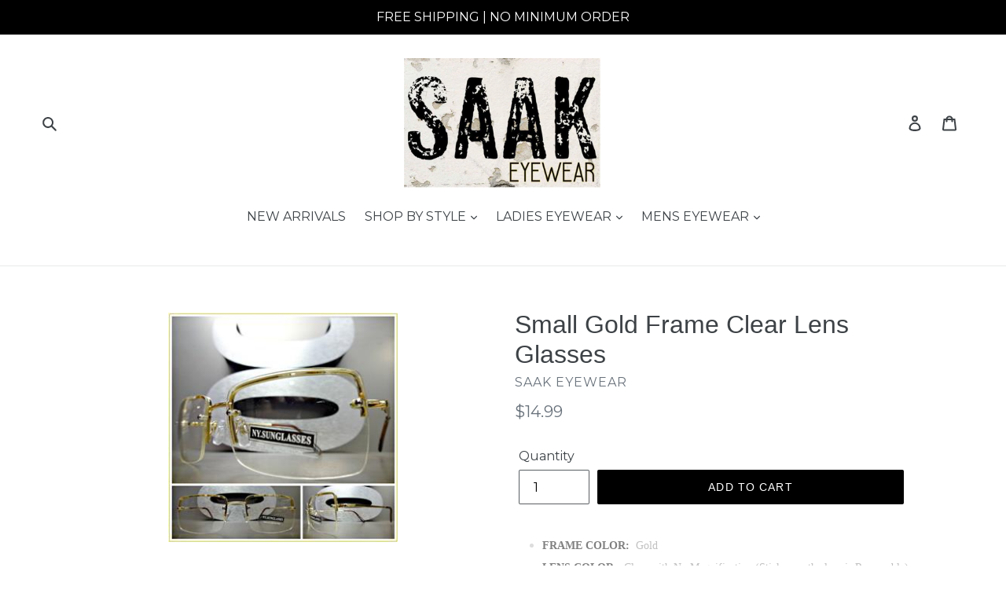

--- FILE ---
content_type: text/html; charset=utf-8
request_url: https://saakeyewear.com/products/small-gold-frame-clear-lens-glasses
body_size: 29205
content:
<!doctype html>
<!--[if IE 9]> <html class="ie9 no-js" lang="en"> <![endif]-->
<!--[if (gt IE 9)|!(IE)]><!--> <html class="no-js" lang="en"> <!--<![endif]-->
<head>
  <meta charset="utf-8">
  <meta http-equiv="X-UA-Compatible" content="IE=edge,chrome=1">
  <meta name="viewport" content="width=device-width,initial-scale=1">
  <meta name="theme-color" content="#000000">
  <link rel="canonical" href="https://saakeyewear.com/products/small-gold-frame-clear-lens-glasses"><link rel="shortcut icon" href="//saakeyewear.com/cdn/shop/files/IMG_3192_32x32.jpg?v=1613160075" type="image/png"><title>Small Gold Frame Clear Lens Glasses
&ndash; SAAK EYEWEAR</title><meta name="description" content="FRAME COLOR:  Gold LENS COLOR:  Clear with No Magnification (Sticker on the lens is Removable) HINGE TYPE:  Spring Temples (For a Comfortable Fit) PROTECTION:  UV-400 (100% UV PROTECTION) TYPE:  Fashion Eyeglasses STYLE:  Contemporary / Modern FEATURES:  Sleek Frame Design with a Modern Look.  Make a Bold Fashion State"><!-- /snippets/social-meta-tags.liquid -->




<meta property="og:site_name" content="SAAK EYEWEAR">
<meta property="og:url" content="https://saakeyewear.com/products/small-gold-frame-clear-lens-glasses">
<meta property="og:title" content="Small Gold Frame Clear Lens Glasses">
<meta property="og:type" content="product">
<meta property="og:description" content="FRAME COLOR:  Gold LENS COLOR:  Clear with No Magnification (Sticker on the lens is Removable) HINGE TYPE:  Spring Temples (For a Comfortable Fit) PROTECTION:  UV-400 (100% UV PROTECTION) TYPE:  Fashion Eyeglasses STYLE:  Contemporary / Modern FEATURES:  Sleek Frame Design with a Modern Look.  Make a Bold Fashion State">

  <meta property="og:price:amount" content="14.99">
  <meta property="og:price:currency" content="USD">

<meta property="og:image" content="http://saakeyewear.com/cdn/shop/products/960587961_tp_1200x1200.jpg?v=1526749356"><meta property="og:image" content="http://saakeyewear.com/cdn/shop/products/960587991_tp_1200x1200.jpg?v=1526749360"><meta property="og:image" content="http://saakeyewear.com/cdn/shop/products/960588002_tp_1200x1200.jpg?v=1526749360">
<meta property="og:image:secure_url" content="https://saakeyewear.com/cdn/shop/products/960587961_tp_1200x1200.jpg?v=1526749356"><meta property="og:image:secure_url" content="https://saakeyewear.com/cdn/shop/products/960587991_tp_1200x1200.jpg?v=1526749360"><meta property="og:image:secure_url" content="https://saakeyewear.com/cdn/shop/products/960588002_tp_1200x1200.jpg?v=1526749360">


<meta name="twitter:card" content="summary_large_image">
<meta name="twitter:title" content="Small Gold Frame Clear Lens Glasses">
<meta name="twitter:description" content="FRAME COLOR:  Gold LENS COLOR:  Clear with No Magnification (Sticker on the lens is Removable) HINGE TYPE:  Spring Temples (For a Comfortable Fit) PROTECTION:  UV-400 (100% UV PROTECTION) TYPE:  Fashion Eyeglasses STYLE:  Contemporary / Modern FEATURES:  Sleek Frame Design with a Modern Look.  Make a Bold Fashion State">


  <link href="//saakeyewear.com/cdn/shop/t/1/assets/theme.scss.css?v=124669752641816421971674765219" rel="stylesheet" type="text/css" media="all" />
  

  <link href="//fonts.googleapis.com/css?family=Montserrat:400,700" rel="stylesheet" type="text/css" media="all" />




  <script>
    var theme = {
      strings: {
        addToCart: "Add to cart",
        soldOut: "Sold out",
        unavailable: "Unavailable",
        regularPrice: "Regular price",
        sale: "Sale",
        showMore: "Show More",
        showLess: "Show Less",
        addressError: "Error looking up that address",
        addressNoResults: "No results for that address",
        addressQueryLimit: "You have exceeded the Google API usage limit. Consider upgrading to a \u003ca href=\"https:\/\/developers.google.com\/maps\/premium\/usage-limits\"\u003ePremium Plan\u003c\/a\u003e.",
        authError: "There was a problem authenticating your Google Maps account.",
        newWindow: "Opens in a new window.",
        external: "Opens external website.",
        newWindowExternal: "Opens external website in a new window."
      },
      moneyFormat: "${{amount}}"
    }

    document.documentElement.className = document.documentElement.className.replace('no-js', 'js');
  </script>

  <!--[if (lte IE 9) ]><script src="//saakeyewear.com/cdn/shop/t/1/assets/match-media.min.js?v=22265819453975888031526323906" type="text/javascript"></script><![endif]--><!--[if (gt IE 9)|!(IE)]><!--><script src="//saakeyewear.com/cdn/shop/t/1/assets/lazysizes.js?v=68441465964607740661526323906" async="async"></script><!--<![endif]-->
  <!--[if lte IE 9]><script src="//saakeyewear.com/cdn/shop/t/1/assets/lazysizes.min.js?v=12091"></script><![endif]-->

  <!--[if (gt IE 9)|!(IE)]><!--><script src="//saakeyewear.com/cdn/shop/t/1/assets/vendor.js?v=121857302354663160541526323906" defer="defer"></script><!--<![endif]-->
  <!--[if lte IE 9]><script src="//saakeyewear.com/cdn/shop/t/1/assets/vendor.js?v=121857302354663160541526323906"></script><![endif]-->

  <!--[if (gt IE 9)|!(IE)]><!--><script src="//saakeyewear.com/cdn/shop/t/1/assets/theme.js?v=118245059327117773771527347301" defer="defer"></script><!--<![endif]-->
  <!--[if lte IE 9]><script src="//saakeyewear.com/cdn/shop/t/1/assets/theme.js?v=118245059327117773771527347301"></script><![endif]-->

  <script>window.performance && window.performance.mark && window.performance.mark('shopify.content_for_header.start');</script><meta name="google-site-verification" content="8XJy1Pr6p0wbX4G_KVqFMXYudUMadTv_qZT2-iuzlZ8">
<meta id="shopify-digital-wallet" name="shopify-digital-wallet" content="/7687438393/digital_wallets/dialog">
<meta name="shopify-checkout-api-token" content="2bc0c040f66dbef75c9d7a7eb83d539b">
<meta id="in-context-paypal-metadata" data-shop-id="7687438393" data-venmo-supported="false" data-environment="production" data-locale="en_US" data-paypal-v4="true" data-currency="USD">
<link rel="alternate" type="application/json+oembed" href="https://saakeyewear.com/products/small-gold-frame-clear-lens-glasses.oembed">
<script async="async" src="/checkouts/internal/preloads.js?locale=en-US"></script>
<link rel="preconnect" href="https://shop.app" crossorigin="anonymous">
<script async="async" src="https://shop.app/checkouts/internal/preloads.js?locale=en-US&shop_id=7687438393" crossorigin="anonymous"></script>
<script id="apple-pay-shop-capabilities" type="application/json">{"shopId":7687438393,"countryCode":"US","currencyCode":"USD","merchantCapabilities":["supports3DS"],"merchantId":"gid:\/\/shopify\/Shop\/7687438393","merchantName":"SAAK EYEWEAR","requiredBillingContactFields":["postalAddress","email"],"requiredShippingContactFields":["postalAddress","email"],"shippingType":"shipping","supportedNetworks":["visa","masterCard","amex","discover","elo","jcb"],"total":{"type":"pending","label":"SAAK EYEWEAR","amount":"1.00"},"shopifyPaymentsEnabled":true,"supportsSubscriptions":true}</script>
<script id="shopify-features" type="application/json">{"accessToken":"2bc0c040f66dbef75c9d7a7eb83d539b","betas":["rich-media-storefront-analytics"],"domain":"saakeyewear.com","predictiveSearch":true,"shopId":7687438393,"locale":"en"}</script>
<script>var Shopify = Shopify || {};
Shopify.shop = "saak-eyewear.myshopify.com";
Shopify.locale = "en";
Shopify.currency = {"active":"USD","rate":"1.0"};
Shopify.country = "US";
Shopify.theme = {"name":"Debut","id":18044190777,"schema_name":"Debut","schema_version":"3.1.2","theme_store_id":796,"role":"main"};
Shopify.theme.handle = "null";
Shopify.theme.style = {"id":null,"handle":null};
Shopify.cdnHost = "saakeyewear.com/cdn";
Shopify.routes = Shopify.routes || {};
Shopify.routes.root = "/";</script>
<script type="module">!function(o){(o.Shopify=o.Shopify||{}).modules=!0}(window);</script>
<script>!function(o){function n(){var o=[];function n(){o.push(Array.prototype.slice.apply(arguments))}return n.q=o,n}var t=o.Shopify=o.Shopify||{};t.loadFeatures=n(),t.autoloadFeatures=n()}(window);</script>
<script>
  window.ShopifyPay = window.ShopifyPay || {};
  window.ShopifyPay.apiHost = "shop.app\/pay";
  window.ShopifyPay.redirectState = null;
</script>
<script id="shop-js-analytics" type="application/json">{"pageType":"product"}</script>
<script defer="defer" async type="module" src="//saakeyewear.com/cdn/shopifycloud/shop-js/modules/v2/client.init-shop-cart-sync_BN7fPSNr.en.esm.js"></script>
<script defer="defer" async type="module" src="//saakeyewear.com/cdn/shopifycloud/shop-js/modules/v2/chunk.common_Cbph3Kss.esm.js"></script>
<script defer="defer" async type="module" src="//saakeyewear.com/cdn/shopifycloud/shop-js/modules/v2/chunk.modal_DKumMAJ1.esm.js"></script>
<script type="module">
  await import("//saakeyewear.com/cdn/shopifycloud/shop-js/modules/v2/client.init-shop-cart-sync_BN7fPSNr.en.esm.js");
await import("//saakeyewear.com/cdn/shopifycloud/shop-js/modules/v2/chunk.common_Cbph3Kss.esm.js");
await import("//saakeyewear.com/cdn/shopifycloud/shop-js/modules/v2/chunk.modal_DKumMAJ1.esm.js");

  window.Shopify.SignInWithShop?.initShopCartSync?.({"fedCMEnabled":true,"windoidEnabled":true});

</script>
<script>
  window.Shopify = window.Shopify || {};
  if (!window.Shopify.featureAssets) window.Shopify.featureAssets = {};
  window.Shopify.featureAssets['shop-js'] = {"shop-cart-sync":["modules/v2/client.shop-cart-sync_CJVUk8Jm.en.esm.js","modules/v2/chunk.common_Cbph3Kss.esm.js","modules/v2/chunk.modal_DKumMAJ1.esm.js"],"init-fed-cm":["modules/v2/client.init-fed-cm_7Fvt41F4.en.esm.js","modules/v2/chunk.common_Cbph3Kss.esm.js","modules/v2/chunk.modal_DKumMAJ1.esm.js"],"init-shop-email-lookup-coordinator":["modules/v2/client.init-shop-email-lookup-coordinator_Cc088_bR.en.esm.js","modules/v2/chunk.common_Cbph3Kss.esm.js","modules/v2/chunk.modal_DKumMAJ1.esm.js"],"init-windoid":["modules/v2/client.init-windoid_hPopwJRj.en.esm.js","modules/v2/chunk.common_Cbph3Kss.esm.js","modules/v2/chunk.modal_DKumMAJ1.esm.js"],"shop-button":["modules/v2/client.shop-button_B0jaPSNF.en.esm.js","modules/v2/chunk.common_Cbph3Kss.esm.js","modules/v2/chunk.modal_DKumMAJ1.esm.js"],"shop-cash-offers":["modules/v2/client.shop-cash-offers_DPIskqss.en.esm.js","modules/v2/chunk.common_Cbph3Kss.esm.js","modules/v2/chunk.modal_DKumMAJ1.esm.js"],"shop-toast-manager":["modules/v2/client.shop-toast-manager_CK7RT69O.en.esm.js","modules/v2/chunk.common_Cbph3Kss.esm.js","modules/v2/chunk.modal_DKumMAJ1.esm.js"],"init-shop-cart-sync":["modules/v2/client.init-shop-cart-sync_BN7fPSNr.en.esm.js","modules/v2/chunk.common_Cbph3Kss.esm.js","modules/v2/chunk.modal_DKumMAJ1.esm.js"],"init-customer-accounts-sign-up":["modules/v2/client.init-customer-accounts-sign-up_CfPf4CXf.en.esm.js","modules/v2/client.shop-login-button_DeIztwXF.en.esm.js","modules/v2/chunk.common_Cbph3Kss.esm.js","modules/v2/chunk.modal_DKumMAJ1.esm.js"],"pay-button":["modules/v2/client.pay-button_CgIwFSYN.en.esm.js","modules/v2/chunk.common_Cbph3Kss.esm.js","modules/v2/chunk.modal_DKumMAJ1.esm.js"],"init-customer-accounts":["modules/v2/client.init-customer-accounts_DQ3x16JI.en.esm.js","modules/v2/client.shop-login-button_DeIztwXF.en.esm.js","modules/v2/chunk.common_Cbph3Kss.esm.js","modules/v2/chunk.modal_DKumMAJ1.esm.js"],"avatar":["modules/v2/client.avatar_BTnouDA3.en.esm.js"],"init-shop-for-new-customer-accounts":["modules/v2/client.init-shop-for-new-customer-accounts_CsZy_esa.en.esm.js","modules/v2/client.shop-login-button_DeIztwXF.en.esm.js","modules/v2/chunk.common_Cbph3Kss.esm.js","modules/v2/chunk.modal_DKumMAJ1.esm.js"],"shop-follow-button":["modules/v2/client.shop-follow-button_BRMJjgGd.en.esm.js","modules/v2/chunk.common_Cbph3Kss.esm.js","modules/v2/chunk.modal_DKumMAJ1.esm.js"],"checkout-modal":["modules/v2/client.checkout-modal_B9Drz_yf.en.esm.js","modules/v2/chunk.common_Cbph3Kss.esm.js","modules/v2/chunk.modal_DKumMAJ1.esm.js"],"shop-login-button":["modules/v2/client.shop-login-button_DeIztwXF.en.esm.js","modules/v2/chunk.common_Cbph3Kss.esm.js","modules/v2/chunk.modal_DKumMAJ1.esm.js"],"lead-capture":["modules/v2/client.lead-capture_DXYzFM3R.en.esm.js","modules/v2/chunk.common_Cbph3Kss.esm.js","modules/v2/chunk.modal_DKumMAJ1.esm.js"],"shop-login":["modules/v2/client.shop-login_CA5pJqmO.en.esm.js","modules/v2/chunk.common_Cbph3Kss.esm.js","modules/v2/chunk.modal_DKumMAJ1.esm.js"],"payment-terms":["modules/v2/client.payment-terms_BxzfvcZJ.en.esm.js","modules/v2/chunk.common_Cbph3Kss.esm.js","modules/v2/chunk.modal_DKumMAJ1.esm.js"]};
</script>
<script id="__st">var __st={"a":7687438393,"offset":-21600,"reqid":"d228d3a1-63fa-459a-af31-d95a16a7ba8f-1769878699","pageurl":"saakeyewear.com\/products\/small-gold-frame-clear-lens-glasses","u":"8d74958e574e","p":"product","rtyp":"product","rid":861169516601};</script>
<script>window.ShopifyPaypalV4VisibilityTracking = true;</script>
<script id="captcha-bootstrap">!function(){'use strict';const t='contact',e='account',n='new_comment',o=[[t,t],['blogs',n],['comments',n],[t,'customer']],c=[[e,'customer_login'],[e,'guest_login'],[e,'recover_customer_password'],[e,'create_customer']],r=t=>t.map((([t,e])=>`form[action*='/${t}']:not([data-nocaptcha='true']) input[name='form_type'][value='${e}']`)).join(','),a=t=>()=>t?[...document.querySelectorAll(t)].map((t=>t.form)):[];function s(){const t=[...o],e=r(t);return a(e)}const i='password',u='form_key',d=['recaptcha-v3-token','g-recaptcha-response','h-captcha-response',i],f=()=>{try{return window.sessionStorage}catch{return}},m='__shopify_v',_=t=>t.elements[u];function p(t,e,n=!1){try{const o=window.sessionStorage,c=JSON.parse(o.getItem(e)),{data:r}=function(t){const{data:e,action:n}=t;return t[m]||n?{data:e,action:n}:{data:t,action:n}}(c);for(const[e,n]of Object.entries(r))t.elements[e]&&(t.elements[e].value=n);n&&o.removeItem(e)}catch(o){console.error('form repopulation failed',{error:o})}}const l='form_type',E='cptcha';function T(t){t.dataset[E]=!0}const w=window,h=w.document,L='Shopify',v='ce_forms',y='captcha';let A=!1;((t,e)=>{const n=(g='f06e6c50-85a8-45c8-87d0-21a2b65856fe',I='https://cdn.shopify.com/shopifycloud/storefront-forms-hcaptcha/ce_storefront_forms_captcha_hcaptcha.v1.5.2.iife.js',D={infoText:'Protected by hCaptcha',privacyText:'Privacy',termsText:'Terms'},(t,e,n)=>{const o=w[L][v],c=o.bindForm;if(c)return c(t,g,e,D).then(n);var r;o.q.push([[t,g,e,D],n]),r=I,A||(h.body.append(Object.assign(h.createElement('script'),{id:'captcha-provider',async:!0,src:r})),A=!0)});var g,I,D;w[L]=w[L]||{},w[L][v]=w[L][v]||{},w[L][v].q=[],w[L][y]=w[L][y]||{},w[L][y].protect=function(t,e){n(t,void 0,e),T(t)},Object.freeze(w[L][y]),function(t,e,n,w,h,L){const[v,y,A,g]=function(t,e,n){const i=e?o:[],u=t?c:[],d=[...i,...u],f=r(d),m=r(i),_=r(d.filter((([t,e])=>n.includes(e))));return[a(f),a(m),a(_),s()]}(w,h,L),I=t=>{const e=t.target;return e instanceof HTMLFormElement?e:e&&e.form},D=t=>v().includes(t);t.addEventListener('submit',(t=>{const e=I(t);if(!e)return;const n=D(e)&&!e.dataset.hcaptchaBound&&!e.dataset.recaptchaBound,o=_(e),c=g().includes(e)&&(!o||!o.value);(n||c)&&t.preventDefault(),c&&!n&&(function(t){try{if(!f())return;!function(t){const e=f();if(!e)return;const n=_(t);if(!n)return;const o=n.value;o&&e.removeItem(o)}(t);const e=Array.from(Array(32),(()=>Math.random().toString(36)[2])).join('');!function(t,e){_(t)||t.append(Object.assign(document.createElement('input'),{type:'hidden',name:u})),t.elements[u].value=e}(t,e),function(t,e){const n=f();if(!n)return;const o=[...t.querySelectorAll(`input[type='${i}']`)].map((({name:t})=>t)),c=[...d,...o],r={};for(const[a,s]of new FormData(t).entries())c.includes(a)||(r[a]=s);n.setItem(e,JSON.stringify({[m]:1,action:t.action,data:r}))}(t,e)}catch(e){console.error('failed to persist form',e)}}(e),e.submit())}));const S=(t,e)=>{t&&!t.dataset[E]&&(n(t,e.some((e=>e===t))),T(t))};for(const o of['focusin','change'])t.addEventListener(o,(t=>{const e=I(t);D(e)&&S(e,y())}));const B=e.get('form_key'),M=e.get(l),P=B&&M;t.addEventListener('DOMContentLoaded',(()=>{const t=y();if(P)for(const e of t)e.elements[l].value===M&&p(e,B);[...new Set([...A(),...v().filter((t=>'true'===t.dataset.shopifyCaptcha))])].forEach((e=>S(e,t)))}))}(h,new URLSearchParams(w.location.search),n,t,e,['guest_login'])})(!0,!0)}();</script>
<script integrity="sha256-4kQ18oKyAcykRKYeNunJcIwy7WH5gtpwJnB7kiuLZ1E=" data-source-attribution="shopify.loadfeatures" defer="defer" src="//saakeyewear.com/cdn/shopifycloud/storefront/assets/storefront/load_feature-a0a9edcb.js" crossorigin="anonymous"></script>
<script crossorigin="anonymous" defer="defer" src="//saakeyewear.com/cdn/shopifycloud/storefront/assets/shopify_pay/storefront-65b4c6d7.js?v=20250812"></script>
<script data-source-attribution="shopify.dynamic_checkout.dynamic.init">var Shopify=Shopify||{};Shopify.PaymentButton=Shopify.PaymentButton||{isStorefrontPortableWallets:!0,init:function(){window.Shopify.PaymentButton.init=function(){};var t=document.createElement("script");t.src="https://saakeyewear.com/cdn/shopifycloud/portable-wallets/latest/portable-wallets.en.js",t.type="module",document.head.appendChild(t)}};
</script>
<script data-source-attribution="shopify.dynamic_checkout.buyer_consent">
  function portableWalletsHideBuyerConsent(e){var t=document.getElementById("shopify-buyer-consent"),n=document.getElementById("shopify-subscription-policy-button");t&&n&&(t.classList.add("hidden"),t.setAttribute("aria-hidden","true"),n.removeEventListener("click",e))}function portableWalletsShowBuyerConsent(e){var t=document.getElementById("shopify-buyer-consent"),n=document.getElementById("shopify-subscription-policy-button");t&&n&&(t.classList.remove("hidden"),t.removeAttribute("aria-hidden"),n.addEventListener("click",e))}window.Shopify?.PaymentButton&&(window.Shopify.PaymentButton.hideBuyerConsent=portableWalletsHideBuyerConsent,window.Shopify.PaymentButton.showBuyerConsent=portableWalletsShowBuyerConsent);
</script>
<script data-source-attribution="shopify.dynamic_checkout.cart.bootstrap">document.addEventListener("DOMContentLoaded",(function(){function t(){return document.querySelector("shopify-accelerated-checkout-cart, shopify-accelerated-checkout")}if(t())Shopify.PaymentButton.init();else{new MutationObserver((function(e,n){t()&&(Shopify.PaymentButton.init(),n.disconnect())})).observe(document.body,{childList:!0,subtree:!0})}}));
</script>
<link id="shopify-accelerated-checkout-styles" rel="stylesheet" media="screen" href="https://saakeyewear.com/cdn/shopifycloud/portable-wallets/latest/accelerated-checkout-backwards-compat.css" crossorigin="anonymous">
<style id="shopify-accelerated-checkout-cart">
        #shopify-buyer-consent {
  margin-top: 1em;
  display: inline-block;
  width: 100%;
}

#shopify-buyer-consent.hidden {
  display: none;
}

#shopify-subscription-policy-button {
  background: none;
  border: none;
  padding: 0;
  text-decoration: underline;
  font-size: inherit;
  cursor: pointer;
}

#shopify-subscription-policy-button::before {
  box-shadow: none;
}

      </style>

<script>window.performance && window.performance.mark && window.performance.mark('shopify.content_for_header.end');</script>
<link href="https://monorail-edge.shopifysvc.com" rel="dns-prefetch">
<script>(function(){if ("sendBeacon" in navigator && "performance" in window) {try {var session_token_from_headers = performance.getEntriesByType('navigation')[0].serverTiming.find(x => x.name == '_s').description;} catch {var session_token_from_headers = undefined;}var session_cookie_matches = document.cookie.match(/_shopify_s=([^;]*)/);var session_token_from_cookie = session_cookie_matches && session_cookie_matches.length === 2 ? session_cookie_matches[1] : "";var session_token = session_token_from_headers || session_token_from_cookie || "";function handle_abandonment_event(e) {var entries = performance.getEntries().filter(function(entry) {return /monorail-edge.shopifysvc.com/.test(entry.name);});if (!window.abandonment_tracked && entries.length === 0) {window.abandonment_tracked = true;var currentMs = Date.now();var navigation_start = performance.timing.navigationStart;var payload = {shop_id: 7687438393,url: window.location.href,navigation_start,duration: currentMs - navigation_start,session_token,page_type: "product"};window.navigator.sendBeacon("https://monorail-edge.shopifysvc.com/v1/produce", JSON.stringify({schema_id: "online_store_buyer_site_abandonment/1.1",payload: payload,metadata: {event_created_at_ms: currentMs,event_sent_at_ms: currentMs}}));}}window.addEventListener('pagehide', handle_abandonment_event);}}());</script>
<script id="web-pixels-manager-setup">(function e(e,d,r,n,o){if(void 0===o&&(o={}),!Boolean(null===(a=null===(i=window.Shopify)||void 0===i?void 0:i.analytics)||void 0===a?void 0:a.replayQueue)){var i,a;window.Shopify=window.Shopify||{};var t=window.Shopify;t.analytics=t.analytics||{};var s=t.analytics;s.replayQueue=[],s.publish=function(e,d,r){return s.replayQueue.push([e,d,r]),!0};try{self.performance.mark("wpm:start")}catch(e){}var l=function(){var e={modern:/Edge?\/(1{2}[4-9]|1[2-9]\d|[2-9]\d{2}|\d{4,})\.\d+(\.\d+|)|Firefox\/(1{2}[4-9]|1[2-9]\d|[2-9]\d{2}|\d{4,})\.\d+(\.\d+|)|Chrom(ium|e)\/(9{2}|\d{3,})\.\d+(\.\d+|)|(Maci|X1{2}).+ Version\/(15\.\d+|(1[6-9]|[2-9]\d|\d{3,})\.\d+)([,.]\d+|)( \(\w+\)|)( Mobile\/\w+|) Safari\/|Chrome.+OPR\/(9{2}|\d{3,})\.\d+\.\d+|(CPU[ +]OS|iPhone[ +]OS|CPU[ +]iPhone|CPU IPhone OS|CPU iPad OS)[ +]+(15[._]\d+|(1[6-9]|[2-9]\d|\d{3,})[._]\d+)([._]\d+|)|Android:?[ /-](13[3-9]|1[4-9]\d|[2-9]\d{2}|\d{4,})(\.\d+|)(\.\d+|)|Android.+Firefox\/(13[5-9]|1[4-9]\d|[2-9]\d{2}|\d{4,})\.\d+(\.\d+|)|Android.+Chrom(ium|e)\/(13[3-9]|1[4-9]\d|[2-9]\d{2}|\d{4,})\.\d+(\.\d+|)|SamsungBrowser\/([2-9]\d|\d{3,})\.\d+/,legacy:/Edge?\/(1[6-9]|[2-9]\d|\d{3,})\.\d+(\.\d+|)|Firefox\/(5[4-9]|[6-9]\d|\d{3,})\.\d+(\.\d+|)|Chrom(ium|e)\/(5[1-9]|[6-9]\d|\d{3,})\.\d+(\.\d+|)([\d.]+$|.*Safari\/(?![\d.]+ Edge\/[\d.]+$))|(Maci|X1{2}).+ Version\/(10\.\d+|(1[1-9]|[2-9]\d|\d{3,})\.\d+)([,.]\d+|)( \(\w+\)|)( Mobile\/\w+|) Safari\/|Chrome.+OPR\/(3[89]|[4-9]\d|\d{3,})\.\d+\.\d+|(CPU[ +]OS|iPhone[ +]OS|CPU[ +]iPhone|CPU IPhone OS|CPU iPad OS)[ +]+(10[._]\d+|(1[1-9]|[2-9]\d|\d{3,})[._]\d+)([._]\d+|)|Android:?[ /-](13[3-9]|1[4-9]\d|[2-9]\d{2}|\d{4,})(\.\d+|)(\.\d+|)|Mobile Safari.+OPR\/([89]\d|\d{3,})\.\d+\.\d+|Android.+Firefox\/(13[5-9]|1[4-9]\d|[2-9]\d{2}|\d{4,})\.\d+(\.\d+|)|Android.+Chrom(ium|e)\/(13[3-9]|1[4-9]\d|[2-9]\d{2}|\d{4,})\.\d+(\.\d+|)|Android.+(UC? ?Browser|UCWEB|U3)[ /]?(15\.([5-9]|\d{2,})|(1[6-9]|[2-9]\d|\d{3,})\.\d+)\.\d+|SamsungBrowser\/(5\.\d+|([6-9]|\d{2,})\.\d+)|Android.+MQ{2}Browser\/(14(\.(9|\d{2,})|)|(1[5-9]|[2-9]\d|\d{3,})(\.\d+|))(\.\d+|)|K[Aa][Ii]OS\/(3\.\d+|([4-9]|\d{2,})\.\d+)(\.\d+|)/},d=e.modern,r=e.legacy,n=navigator.userAgent;return n.match(d)?"modern":n.match(r)?"legacy":"unknown"}(),u="modern"===l?"modern":"legacy",c=(null!=n?n:{modern:"",legacy:""})[u],f=function(e){return[e.baseUrl,"/wpm","/b",e.hashVersion,"modern"===e.buildTarget?"m":"l",".js"].join("")}({baseUrl:d,hashVersion:r,buildTarget:u}),m=function(e){var d=e.version,r=e.bundleTarget,n=e.surface,o=e.pageUrl,i=e.monorailEndpoint;return{emit:function(e){var a=e.status,t=e.errorMsg,s=(new Date).getTime(),l=JSON.stringify({metadata:{event_sent_at_ms:s},events:[{schema_id:"web_pixels_manager_load/3.1",payload:{version:d,bundle_target:r,page_url:o,status:a,surface:n,error_msg:t},metadata:{event_created_at_ms:s}}]});if(!i)return console&&console.warn&&console.warn("[Web Pixels Manager] No Monorail endpoint provided, skipping logging."),!1;try{return self.navigator.sendBeacon.bind(self.navigator)(i,l)}catch(e){}var u=new XMLHttpRequest;try{return u.open("POST",i,!0),u.setRequestHeader("Content-Type","text/plain"),u.send(l),!0}catch(e){return console&&console.warn&&console.warn("[Web Pixels Manager] Got an unhandled error while logging to Monorail."),!1}}}}({version:r,bundleTarget:l,surface:e.surface,pageUrl:self.location.href,monorailEndpoint:e.monorailEndpoint});try{o.browserTarget=l,function(e){var d=e.src,r=e.async,n=void 0===r||r,o=e.onload,i=e.onerror,a=e.sri,t=e.scriptDataAttributes,s=void 0===t?{}:t,l=document.createElement("script"),u=document.querySelector("head"),c=document.querySelector("body");if(l.async=n,l.src=d,a&&(l.integrity=a,l.crossOrigin="anonymous"),s)for(var f in s)if(Object.prototype.hasOwnProperty.call(s,f))try{l.dataset[f]=s[f]}catch(e){}if(o&&l.addEventListener("load",o),i&&l.addEventListener("error",i),u)u.appendChild(l);else{if(!c)throw new Error("Did not find a head or body element to append the script");c.appendChild(l)}}({src:f,async:!0,onload:function(){if(!function(){var e,d;return Boolean(null===(d=null===(e=window.Shopify)||void 0===e?void 0:e.analytics)||void 0===d?void 0:d.initialized)}()){var d=window.webPixelsManager.init(e)||void 0;if(d){var r=window.Shopify.analytics;r.replayQueue.forEach((function(e){var r=e[0],n=e[1],o=e[2];d.publishCustomEvent(r,n,o)})),r.replayQueue=[],r.publish=d.publishCustomEvent,r.visitor=d.visitor,r.initialized=!0}}},onerror:function(){return m.emit({status:"failed",errorMsg:"".concat(f," has failed to load")})},sri:function(e){var d=/^sha384-[A-Za-z0-9+/=]+$/;return"string"==typeof e&&d.test(e)}(c)?c:"",scriptDataAttributes:o}),m.emit({status:"loading"})}catch(e){m.emit({status:"failed",errorMsg:(null==e?void 0:e.message)||"Unknown error"})}}})({shopId: 7687438393,storefrontBaseUrl: "https://saakeyewear.com",extensionsBaseUrl: "https://extensions.shopifycdn.com/cdn/shopifycloud/web-pixels-manager",monorailEndpoint: "https://monorail-edge.shopifysvc.com/unstable/produce_batch",surface: "storefront-renderer",enabledBetaFlags: ["2dca8a86"],webPixelsConfigList: [{"id":"shopify-app-pixel","configuration":"{}","eventPayloadVersion":"v1","runtimeContext":"STRICT","scriptVersion":"0450","apiClientId":"shopify-pixel","type":"APP","privacyPurposes":["ANALYTICS","MARKETING"]},{"id":"shopify-custom-pixel","eventPayloadVersion":"v1","runtimeContext":"LAX","scriptVersion":"0450","apiClientId":"shopify-pixel","type":"CUSTOM","privacyPurposes":["ANALYTICS","MARKETING"]}],isMerchantRequest: false,initData: {"shop":{"name":"SAAK EYEWEAR","paymentSettings":{"currencyCode":"USD"},"myshopifyDomain":"saak-eyewear.myshopify.com","countryCode":"US","storefrontUrl":"https:\/\/saakeyewear.com"},"customer":null,"cart":null,"checkout":null,"productVariants":[{"price":{"amount":14.99,"currencyCode":"USD"},"product":{"title":"Small Gold Frame Clear Lens Glasses","vendor":"SAAK EYEWEAR","id":"861169516601","untranslatedTitle":"Small Gold Frame Clear Lens Glasses","url":"\/products\/small-gold-frame-clear-lens-glasses","type":"CLEAR LENS GLASSES"},"id":"8611110060089","image":{"src":"\/\/saakeyewear.com\/cdn\/shop\/products\/960587961_tp.jpg?v=1526749356"},"sku":"","title":"Default Title","untranslatedTitle":"Default Title"}],"purchasingCompany":null},},"https://saakeyewear.com/cdn","1d2a099fw23dfb22ep557258f5m7a2edbae",{"modern":"","legacy":""},{"shopId":"7687438393","storefrontBaseUrl":"https:\/\/saakeyewear.com","extensionBaseUrl":"https:\/\/extensions.shopifycdn.com\/cdn\/shopifycloud\/web-pixels-manager","surface":"storefront-renderer","enabledBetaFlags":"[\"2dca8a86\"]","isMerchantRequest":"false","hashVersion":"1d2a099fw23dfb22ep557258f5m7a2edbae","publish":"custom","events":"[[\"page_viewed\",{}],[\"product_viewed\",{\"productVariant\":{\"price\":{\"amount\":14.99,\"currencyCode\":\"USD\"},\"product\":{\"title\":\"Small Gold Frame Clear Lens Glasses\",\"vendor\":\"SAAK EYEWEAR\",\"id\":\"861169516601\",\"untranslatedTitle\":\"Small Gold Frame Clear Lens Glasses\",\"url\":\"\/products\/small-gold-frame-clear-lens-glasses\",\"type\":\"CLEAR LENS GLASSES\"},\"id\":\"8611110060089\",\"image\":{\"src\":\"\/\/saakeyewear.com\/cdn\/shop\/products\/960587961_tp.jpg?v=1526749356\"},\"sku\":\"\",\"title\":\"Default Title\",\"untranslatedTitle\":\"Default Title\"}}]]"});</script><script>
  window.ShopifyAnalytics = window.ShopifyAnalytics || {};
  window.ShopifyAnalytics.meta = window.ShopifyAnalytics.meta || {};
  window.ShopifyAnalytics.meta.currency = 'USD';
  var meta = {"product":{"id":861169516601,"gid":"gid:\/\/shopify\/Product\/861169516601","vendor":"SAAK EYEWEAR","type":"CLEAR LENS GLASSES","handle":"small-gold-frame-clear-lens-glasses","variants":[{"id":8611110060089,"price":1499,"name":"Small Gold Frame Clear Lens Glasses","public_title":null,"sku":""}],"remote":false},"page":{"pageType":"product","resourceType":"product","resourceId":861169516601,"requestId":"d228d3a1-63fa-459a-af31-d95a16a7ba8f-1769878699"}};
  for (var attr in meta) {
    window.ShopifyAnalytics.meta[attr] = meta[attr];
  }
</script>
<script class="analytics">
  (function () {
    var customDocumentWrite = function(content) {
      var jquery = null;

      if (window.jQuery) {
        jquery = window.jQuery;
      } else if (window.Checkout && window.Checkout.$) {
        jquery = window.Checkout.$;
      }

      if (jquery) {
        jquery('body').append(content);
      }
    };

    var hasLoggedConversion = function(token) {
      if (token) {
        return document.cookie.indexOf('loggedConversion=' + token) !== -1;
      }
      return false;
    }

    var setCookieIfConversion = function(token) {
      if (token) {
        var twoMonthsFromNow = new Date(Date.now());
        twoMonthsFromNow.setMonth(twoMonthsFromNow.getMonth() + 2);

        document.cookie = 'loggedConversion=' + token + '; expires=' + twoMonthsFromNow;
      }
    }

    var trekkie = window.ShopifyAnalytics.lib = window.trekkie = window.trekkie || [];
    if (trekkie.integrations) {
      return;
    }
    trekkie.methods = [
      'identify',
      'page',
      'ready',
      'track',
      'trackForm',
      'trackLink'
    ];
    trekkie.factory = function(method) {
      return function() {
        var args = Array.prototype.slice.call(arguments);
        args.unshift(method);
        trekkie.push(args);
        return trekkie;
      };
    };
    for (var i = 0; i < trekkie.methods.length; i++) {
      var key = trekkie.methods[i];
      trekkie[key] = trekkie.factory(key);
    }
    trekkie.load = function(config) {
      trekkie.config = config || {};
      trekkie.config.initialDocumentCookie = document.cookie;
      var first = document.getElementsByTagName('script')[0];
      var script = document.createElement('script');
      script.type = 'text/javascript';
      script.onerror = function(e) {
        var scriptFallback = document.createElement('script');
        scriptFallback.type = 'text/javascript';
        scriptFallback.onerror = function(error) {
                var Monorail = {
      produce: function produce(monorailDomain, schemaId, payload) {
        var currentMs = new Date().getTime();
        var event = {
          schema_id: schemaId,
          payload: payload,
          metadata: {
            event_created_at_ms: currentMs,
            event_sent_at_ms: currentMs
          }
        };
        return Monorail.sendRequest("https://" + monorailDomain + "/v1/produce", JSON.stringify(event));
      },
      sendRequest: function sendRequest(endpointUrl, payload) {
        // Try the sendBeacon API
        if (window && window.navigator && typeof window.navigator.sendBeacon === 'function' && typeof window.Blob === 'function' && !Monorail.isIos12()) {
          var blobData = new window.Blob([payload], {
            type: 'text/plain'
          });

          if (window.navigator.sendBeacon(endpointUrl, blobData)) {
            return true;
          } // sendBeacon was not successful

        } // XHR beacon

        var xhr = new XMLHttpRequest();

        try {
          xhr.open('POST', endpointUrl);
          xhr.setRequestHeader('Content-Type', 'text/plain');
          xhr.send(payload);
        } catch (e) {
          console.log(e);
        }

        return false;
      },
      isIos12: function isIos12() {
        return window.navigator.userAgent.lastIndexOf('iPhone; CPU iPhone OS 12_') !== -1 || window.navigator.userAgent.lastIndexOf('iPad; CPU OS 12_') !== -1;
      }
    };
    Monorail.produce('monorail-edge.shopifysvc.com',
      'trekkie_storefront_load_errors/1.1',
      {shop_id: 7687438393,
      theme_id: 18044190777,
      app_name: "storefront",
      context_url: window.location.href,
      source_url: "//saakeyewear.com/cdn/s/trekkie.storefront.c59ea00e0474b293ae6629561379568a2d7c4bba.min.js"});

        };
        scriptFallback.async = true;
        scriptFallback.src = '//saakeyewear.com/cdn/s/trekkie.storefront.c59ea00e0474b293ae6629561379568a2d7c4bba.min.js';
        first.parentNode.insertBefore(scriptFallback, first);
      };
      script.async = true;
      script.src = '//saakeyewear.com/cdn/s/trekkie.storefront.c59ea00e0474b293ae6629561379568a2d7c4bba.min.js';
      first.parentNode.insertBefore(script, first);
    };
    trekkie.load(
      {"Trekkie":{"appName":"storefront","development":false,"defaultAttributes":{"shopId":7687438393,"isMerchantRequest":null,"themeId":18044190777,"themeCityHash":"15869574046023594899","contentLanguage":"en","currency":"USD","eventMetadataId":"092b6dff-855f-47f1-893b-3cb415b10d9e"},"isServerSideCookieWritingEnabled":true,"monorailRegion":"shop_domain","enabledBetaFlags":["65f19447","b5387b81"]},"Session Attribution":{},"S2S":{"facebookCapiEnabled":false,"source":"trekkie-storefront-renderer","apiClientId":580111}}
    );

    var loaded = false;
    trekkie.ready(function() {
      if (loaded) return;
      loaded = true;

      window.ShopifyAnalytics.lib = window.trekkie;

      var originalDocumentWrite = document.write;
      document.write = customDocumentWrite;
      try { window.ShopifyAnalytics.merchantGoogleAnalytics.call(this); } catch(error) {};
      document.write = originalDocumentWrite;

      window.ShopifyAnalytics.lib.page(null,{"pageType":"product","resourceType":"product","resourceId":861169516601,"requestId":"d228d3a1-63fa-459a-af31-d95a16a7ba8f-1769878699","shopifyEmitted":true});

      var match = window.location.pathname.match(/checkouts\/(.+)\/(thank_you|post_purchase)/)
      var token = match? match[1]: undefined;
      if (!hasLoggedConversion(token)) {
        setCookieIfConversion(token);
        window.ShopifyAnalytics.lib.track("Viewed Product",{"currency":"USD","variantId":8611110060089,"productId":861169516601,"productGid":"gid:\/\/shopify\/Product\/861169516601","name":"Small Gold Frame Clear Lens Glasses","price":"14.99","sku":"","brand":"SAAK EYEWEAR","variant":null,"category":"CLEAR LENS GLASSES","nonInteraction":true,"remote":false},undefined,undefined,{"shopifyEmitted":true});
      window.ShopifyAnalytics.lib.track("monorail:\/\/trekkie_storefront_viewed_product\/1.1",{"currency":"USD","variantId":8611110060089,"productId":861169516601,"productGid":"gid:\/\/shopify\/Product\/861169516601","name":"Small Gold Frame Clear Lens Glasses","price":"14.99","sku":"","brand":"SAAK EYEWEAR","variant":null,"category":"CLEAR LENS GLASSES","nonInteraction":true,"remote":false,"referer":"https:\/\/saakeyewear.com\/products\/small-gold-frame-clear-lens-glasses"});
      }
    });


        var eventsListenerScript = document.createElement('script');
        eventsListenerScript.async = true;
        eventsListenerScript.src = "//saakeyewear.com/cdn/shopifycloud/storefront/assets/shop_events_listener-3da45d37.js";
        document.getElementsByTagName('head')[0].appendChild(eventsListenerScript);

})();</script>
<script
  defer
  src="https://saakeyewear.com/cdn/shopifycloud/perf-kit/shopify-perf-kit-3.1.0.min.js"
  data-application="storefront-renderer"
  data-shop-id="7687438393"
  data-render-region="gcp-us-central1"
  data-page-type="product"
  data-theme-instance-id="18044190777"
  data-theme-name="Debut"
  data-theme-version="3.1.2"
  data-monorail-region="shop_domain"
  data-resource-timing-sampling-rate="10"
  data-shs="true"
  data-shs-beacon="true"
  data-shs-export-with-fetch="true"
  data-shs-logs-sample-rate="1"
  data-shs-beacon-endpoint="https://saakeyewear.com/api/collect"
></script>
</head>

<body class="template-product">

  <a class="in-page-link visually-hidden skip-link" href="#MainContent">Skip to content</a>

  <div id="SearchDrawer" class="search-bar drawer drawer--top" role="dialog" aria-modal="true" aria-label="Search">
    <div class="search-bar__table">
      <div class="search-bar__table-cell search-bar__form-wrapper">
        <form class="search search-bar__form" action="/search" method="get" role="search">
          <input class="search__input search-bar__input" type="search" name="q" value="" placeholder="Search" aria-label="Search">
          <button class="search-bar__submit search__submit btn--link" type="submit">
            <svg aria-hidden="true" focusable="false" role="presentation" class="icon icon-search" viewBox="0 0 37 40"><path d="M35.6 36l-9.8-9.8c4.1-5.4 3.6-13.2-1.3-18.1-5.4-5.4-14.2-5.4-19.7 0-5.4 5.4-5.4 14.2 0 19.7 2.6 2.6 6.1 4.1 9.8 4.1 3 0 5.9-1 8.3-2.8l9.8 9.8c.4.4.9.6 1.4.6s1-.2 1.4-.6c.9-.9.9-2.1.1-2.9zm-20.9-8.2c-2.6 0-5.1-1-7-2.9-3.9-3.9-3.9-10.1 0-14C9.6 9 12.2 8 14.7 8s5.1 1 7 2.9c3.9 3.9 3.9 10.1 0 14-1.9 1.9-4.4 2.9-7 2.9z"/></svg>
            <span class="icon__fallback-text">Submit</span>
          </button>
        </form>
      </div>
      <div class="search-bar__table-cell text-right">
        <button type="button" class="btn--link search-bar__close js-drawer-close">
          <svg aria-hidden="true" focusable="false" role="presentation" class="icon icon-close" viewBox="0 0 37 40"><path d="M21.3 23l11-11c.8-.8.8-2 0-2.8-.8-.8-2-.8-2.8 0l-11 11-11-11c-.8-.8-2-.8-2.8 0-.8.8-.8 2 0 2.8l11 11-11 11c-.8.8-.8 2 0 2.8.4.4.9.6 1.4.6s1-.2 1.4-.6l11-11 11 11c.4.4.9.6 1.4.6s1-.2 1.4-.6c.8-.8.8-2 0-2.8l-11-11z"/></svg>
          <span class="icon__fallback-text">Close search</span>
        </button>
      </div>
    </div>
  </div>

  <div id="shopify-section-header" class="shopify-section">
  <style>
    
      .site-header__logo-image {
        max-width: 250px;
      }
    

    
  </style>


<div data-section-id="header" data-section-type="header-section">
  
    
      <style>
        .announcement-bar {
          background-color: #000000;
        }

        .announcement-bar--link:hover {
          

          
            
            background-color: #292929;
          
        }

        .announcement-bar__message {
          color: #fff;
        }
      </style>

      
        <div class="announcement-bar">
      

        <p class="announcement-bar__message">FREE SHIPPING | NO MINIMUM ORDER</p>

      
        </div>
      

    
  

  <header class="site-header logo--center" role="banner">
    <div class="grid grid--no-gutters grid--table site-header__mobile-nav">
      
        <div class="grid__item small--hide medium-up--one-third">
          <div class="site-header__search">
            <form action="/search" method="get" class="search-header search" role="search">
  <input class="search-header__input search__input"
    type="search"
    name="q"
    placeholder="Search"
    aria-label="Search">
  <button class="search-header__submit search__submit btn--link" type="submit">
    <svg aria-hidden="true" focusable="false" role="presentation" class="icon icon-search" viewBox="0 0 37 40"><path d="M35.6 36l-9.8-9.8c4.1-5.4 3.6-13.2-1.3-18.1-5.4-5.4-14.2-5.4-19.7 0-5.4 5.4-5.4 14.2 0 19.7 2.6 2.6 6.1 4.1 9.8 4.1 3 0 5.9-1 8.3-2.8l9.8 9.8c.4.4.9.6 1.4.6s1-.2 1.4-.6c.9-.9.9-2.1.1-2.9zm-20.9-8.2c-2.6 0-5.1-1-7-2.9-3.9-3.9-3.9-10.1 0-14C9.6 9 12.2 8 14.7 8s5.1 1 7 2.9c3.9 3.9 3.9 10.1 0 14-1.9 1.9-4.4 2.9-7 2.9z"/></svg>
    <span class="icon__fallback-text">Submit</span>
  </button>
</form>

          </div>
        </div>
      

      

      <div class="grid__item small--one-half medium-up--one-third logo-align--center">
        
        
          <div class="h2 site-header__logo">
        
          
<a href="/" class="site-header__logo-image site-header__logo-image--centered">
              
              <img class="lazyload js"
                   src="//saakeyewear.com/cdn/shop/files/Capture_300x300.JPG?v=1615922571"
                   data-src="//saakeyewear.com/cdn/shop/files/Capture_{width}x.JPG?v=1615922571"
                   data-widths="[180, 360, 540, 720, 900, 1080, 1296, 1512, 1728, 2048]"
                   data-aspectratio="1.5140562248995983"
                   data-sizes="auto"
                   alt="SAAK EYEWEAR"
                   style="max-width: 250px">
              <noscript>
                
                <img src="//saakeyewear.com/cdn/shop/files/Capture_250x.JPG?v=1615922571"
                     srcset="//saakeyewear.com/cdn/shop/files/Capture_250x.JPG?v=1615922571 1x, //saakeyewear.com/cdn/shop/files/Capture_250x@2x.JPG?v=1615922571 2x"
                     alt="SAAK EYEWEAR"
                     style="max-width: 250px;">
              </noscript>
            </a>
          
        
          </div>
        
      </div>

      

      <div class="grid__item small--one-half medium-up--one-third text-right site-header__icons site-header__icons--plus">
        <div class="site-header__icons-wrapper">
          

          <button type="button" class="btn--link site-header__icon site-header__search-toggle js-drawer-open-top medium-up--hide">
            <svg aria-hidden="true" focusable="false" role="presentation" class="icon icon-search" viewBox="0 0 37 40"><path d="M35.6 36l-9.8-9.8c4.1-5.4 3.6-13.2-1.3-18.1-5.4-5.4-14.2-5.4-19.7 0-5.4 5.4-5.4 14.2 0 19.7 2.6 2.6 6.1 4.1 9.8 4.1 3 0 5.9-1 8.3-2.8l9.8 9.8c.4.4.9.6 1.4.6s1-.2 1.4-.6c.9-.9.9-2.1.1-2.9zm-20.9-8.2c-2.6 0-5.1-1-7-2.9-3.9-3.9-3.9-10.1 0-14C9.6 9 12.2 8 14.7 8s5.1 1 7 2.9c3.9 3.9 3.9 10.1 0 14-1.9 1.9-4.4 2.9-7 2.9z"/></svg>
            <span class="icon__fallback-text">Search</span>
          </button>

          
            
              <a href="/account/login" class="site-header__icon site-header__account">
                <svg aria-hidden="true" focusable="false" role="presentation" class="icon icon-login" viewBox="0 0 28.33 37.68"><path d="M14.17 14.9a7.45 7.45 0 1 0-7.5-7.45 7.46 7.46 0 0 0 7.5 7.45zm0-10.91a3.45 3.45 0 1 1-3.5 3.46A3.46 3.46 0 0 1 14.17 4zM14.17 16.47A14.18 14.18 0 0 0 0 30.68c0 1.41.66 4 5.11 5.66a27.17 27.17 0 0 0 9.06 1.34c6.54 0 14.17-1.84 14.17-7a14.18 14.18 0 0 0-14.17-14.21zm0 17.21c-6.3 0-10.17-1.77-10.17-3a10.17 10.17 0 1 1 20.33 0c.01 1.23-3.86 3-10.16 3z"/></svg>
                <span class="icon__fallback-text">Log in</span>
              </a>
            
          

          <a href="/cart" class="site-header__icon site-header__cart">
            <svg aria-hidden="true" focusable="false" role="presentation" class="icon icon-cart" viewBox="0 0 37 40"><path d="M36.5 34.8L33.3 8h-5.9C26.7 3.9 23 .8 18.5.8S10.3 3.9 9.6 8H3.7L.5 34.8c-.2 1.5.4 2.4.9 3 .5.5 1.4 1.2 3.1 1.2h28c1.3 0 2.4-.4 3.1-1.3.7-.7 1-1.8.9-2.9zm-18-30c2.2 0 4.1 1.4 4.7 3.2h-9.5c.7-1.9 2.6-3.2 4.8-3.2zM4.5 35l2.8-23h2.2v3c0 1.1.9 2 2 2s2-.9 2-2v-3h10v3c0 1.1.9 2 2 2s2-.9 2-2v-3h2.2l2.8 23h-28z"/></svg>
            <span class="icon__fallback-text">Cart</span>
            
          </a>

          
            <button type="button" class="btn--link site-header__icon site-header__menu js-mobile-nav-toggle mobile-nav--open" aria-controls="navigation"  aria-expanded="false" aria-label="Menu">
              <svg aria-hidden="true" focusable="false" role="presentation" class="icon icon-hamburger" viewBox="0 0 37 40"><path d="M33.5 25h-30c-1.1 0-2-.9-2-2s.9-2 2-2h30c1.1 0 2 .9 2 2s-.9 2-2 2zm0-11.5h-30c-1.1 0-2-.9-2-2s.9-2 2-2h30c1.1 0 2 .9 2 2s-.9 2-2 2zm0 23h-30c-1.1 0-2-.9-2-2s.9-2 2-2h30c1.1 0 2 .9 2 2s-.9 2-2 2z"/></svg>
              <svg aria-hidden="true" focusable="false" role="presentation" class="icon icon-close" viewBox="0 0 37 40"><path d="M21.3 23l11-11c.8-.8.8-2 0-2.8-.8-.8-2-.8-2.8 0l-11 11-11-11c-.8-.8-2-.8-2.8 0-.8.8-.8 2 0 2.8l11 11-11 11c-.8.8-.8 2 0 2.8.4.4.9.6 1.4.6s1-.2 1.4-.6l11-11 11 11c.4.4.9.6 1.4.6s1-.2 1.4-.6c.8-.8.8-2 0-2.8l-11-11z"/></svg>
            </button>
          
        </div>

      </div>
    </div>

    <nav class="mobile-nav-wrapper medium-up--hide" role="navigation">
      <ul id="MobileNav" class="mobile-nav">
        
<li class="mobile-nav__item border-bottom">
            
              <a href="/collections/new-arrivals" class="mobile-nav__link">
                NEW ARRIVALS
              </a>
            
          </li>
        
<li class="mobile-nav__item border-bottom">
            
              
              <button type="button" class="btn--link js-toggle-submenu mobile-nav__link" data-target="shop-by-style-2" data-level="1" aria-expanded="false">
                SHOP BY STYLE
                <div class="mobile-nav__icon">
                  <svg aria-hidden="true" focusable="false" role="presentation" class="icon icon-chevron-right" viewBox="0 0 284.49 498.98"><defs><style>.cls-1{fill:#231f20}</style></defs><path class="cls-1" d="M223.18 628.49a35 35 0 0 1-24.75-59.75L388.17 379 198.43 189.26a35 35 0 0 1 49.5-49.5l214.49 214.49a35 35 0 0 1 0 49.5L247.93 618.24a34.89 34.89 0 0 1-24.75 10.25z" transform="translate(-188.18 -129.51)"/></svg>
                </div>
              </button>
              <ul class="mobile-nav__dropdown" data-parent="shop-by-style-2" data-level="2">
                <li class="visually-hidden" tabindex="-1" data-menu-title="2">SHOP BY STYLE Menu</li>
                <li class="mobile-nav__item border-bottom">
                  <div class="mobile-nav__table">
                    <div class="mobile-nav__table-cell mobile-nav__return">
                      <button class="btn--link js-toggle-submenu mobile-nav__return-btn" type="button" aria-expanded="true" aria-label="SHOP BY STYLE">
                        <svg aria-hidden="true" focusable="false" role="presentation" class="icon icon-chevron-left" viewBox="0 0 284.49 498.98"><defs><style>.cls-1{fill:#231f20}</style></defs><path class="cls-1" d="M437.67 129.51a35 35 0 0 1 24.75 59.75L272.67 379l189.75 189.74a35 35 0 1 1-49.5 49.5L198.43 403.75a35 35 0 0 1 0-49.5l214.49-214.49a34.89 34.89 0 0 1 24.75-10.25z" transform="translate(-188.18 -129.51)"/></svg>
                      </button>
                    </div>
                    <span class="mobile-nav__sublist-link mobile-nav__sublist-header mobile-nav__sublist-header--main-nav-parent">
                      SHOP BY STYLE
                    </span>
                  </div>
                </li>

                
                  <li class="mobile-nav__item border-bottom">
                    
                      <a href="/collections/aviators-1" class="mobile-nav__sublist-link">
                        AVIATORS
                      </a>
                    
                  </li>
                
                  <li class="mobile-nav__item border-bottom">
                    
                      <a href="/collections/cat-eyes-1" class="mobile-nav__sublist-link">
                        CAT EYES
                      </a>
                    
                  </li>
                
                  <li class="mobile-nav__item border-bottom">
                    
                      <a href="/collections/clear-lens" class="mobile-nav__sublist-link">
                        CLEAR LENS
                      </a>
                    
                  </li>
                
                  <li class="mobile-nav__item border-bottom">
                    
                      <a href="/collections/exclusives-1" class="mobile-nav__sublist-link">
                        EXCLUSIVES
                      </a>
                    
                  </li>
                
                  <li class="mobile-nav__item border-bottom">
                    
                      <a href="/collections/flip-up" class="mobile-nav__sublist-link">
                        FLIP UP
                      </a>
                    
                  </li>
                
                  <li class="mobile-nav__item border-bottom">
                    
                      <a href="/collections/lensless-no-lens" class="mobile-nav__sublist-link">
                        LENSLESS (NO LENS)
                      </a>
                    
                  </li>
                
                  <li class="mobile-nav__item border-bottom">
                    
                      <a href="/collections/oversized" class="mobile-nav__sublist-link">
                        OVERSIZED
                      </a>
                    
                  </li>
                
                  <li class="mobile-nav__item border-bottom">
                    
                      <a href="/collections/pearl" class="mobile-nav__sublist-link">
                        PEARL
                      </a>
                    
                  </li>
                
                  <li class="mobile-nav__item border-bottom">
                    
                      <a href="/collections/polarized" class="mobile-nav__sublist-link">
                        POLARIZED
                      </a>
                    
                  </li>
                
                  <li class="mobile-nav__item border-bottom">
                    
                      <a href="/collections/retro" class="mobile-nav__sublist-link">
                        RETRO
                      </a>
                    
                  </li>
                
                  <li class="mobile-nav__item border-bottom">
                    
                      <a href="/collections/rhinestones" class="mobile-nav__sublist-link">
                        RHINESTONE
                      </a>
                    
                  </li>
                
                  <li class="mobile-nav__item border-bottom">
                    
                      <a href="/collections/rimless" class="mobile-nav__sublist-link">
                        RIMLESS
                      </a>
                    
                  </li>
                
                  <li class="mobile-nav__item border-bottom">
                    
                      <a href="/collections/round" class="mobile-nav__sublist-link">
                        ROUND
                      </a>
                    
                  </li>
                
                  <li class="mobile-nav__item border-bottom">
                    
                      <a href="/collections/shield-style" class="mobile-nav__sublist-link">
                        SHIELD STYLE
                      </a>
                    
                  </li>
                
                  <li class="mobile-nav__item border-bottom">
                    
                      <a href="/collections/sporty-1" class="mobile-nav__sublist-link">
                        SPORTY
                      </a>
                    
                  </li>
                
                  <li class="mobile-nav__item border-bottom">
                    
                      <a href="/collections/trendy" class="mobile-nav__sublist-link">
                        TRENDY
                      </a>
                    
                  </li>
                
                  <li class="mobile-nav__item border-bottom">
                    
                      <a href="/collections/unisex-eyewear" class="mobile-nav__sublist-link">
                        UNISEX EYEWEAR
                      </a>
                    
                  </li>
                
                  <li class="mobile-nav__item border-bottom">
                    
                      <a href="/collections/vintage-1" class="mobile-nav__sublist-link">
                        VINTAGE
                      </a>
                    
                  </li>
                
                  <li class="mobile-nav__item">
                    
                      <a href="/collections/wooden-glasses" class="mobile-nav__sublist-link">
                        WOODEN GLASSES
                      </a>
                    
                  </li>
                
              </ul>
            
          </li>
        
<li class="mobile-nav__item border-bottom">
            
              
              <button type="button" class="btn--link js-toggle-submenu mobile-nav__link" data-target="ladies-eyewear-3" data-level="1" aria-expanded="false">
                LADIES EYEWEAR
                <div class="mobile-nav__icon">
                  <svg aria-hidden="true" focusable="false" role="presentation" class="icon icon-chevron-right" viewBox="0 0 284.49 498.98"><defs><style>.cls-1{fill:#231f20}</style></defs><path class="cls-1" d="M223.18 628.49a35 35 0 0 1-24.75-59.75L388.17 379 198.43 189.26a35 35 0 0 1 49.5-49.5l214.49 214.49a35 35 0 0 1 0 49.5L247.93 618.24a34.89 34.89 0 0 1-24.75 10.25z" transform="translate(-188.18 -129.51)"/></svg>
                </div>
              </button>
              <ul class="mobile-nav__dropdown" data-parent="ladies-eyewear-3" data-level="2">
                <li class="visually-hidden" tabindex="-1" data-menu-title="2">LADIES EYEWEAR Menu</li>
                <li class="mobile-nav__item border-bottom">
                  <div class="mobile-nav__table">
                    <div class="mobile-nav__table-cell mobile-nav__return">
                      <button class="btn--link js-toggle-submenu mobile-nav__return-btn" type="button" aria-expanded="true" aria-label="LADIES EYEWEAR">
                        <svg aria-hidden="true" focusable="false" role="presentation" class="icon icon-chevron-left" viewBox="0 0 284.49 498.98"><defs><style>.cls-1{fill:#231f20}</style></defs><path class="cls-1" d="M437.67 129.51a35 35 0 0 1 24.75 59.75L272.67 379l189.75 189.74a35 35 0 1 1-49.5 49.5L198.43 403.75a35 35 0 0 1 0-49.5l214.49-214.49a34.89 34.89 0 0 1 24.75-10.25z" transform="translate(-188.18 -129.51)"/></svg>
                      </button>
                    </div>
                    <span class="mobile-nav__sublist-link mobile-nav__sublist-header mobile-nav__sublist-header--main-nav-parent">
                      LADIES EYEWEAR
                    </span>
                  </div>
                </li>

                
                  <li class="mobile-nav__item border-bottom">
                    
                      <a href="/collections/ladies-eyewear" class="mobile-nav__sublist-link">
                        SHOP ALL LADIES EYEWEAR
                      </a>
                    
                  </li>
                
                  <li class="mobile-nav__item border-bottom">
                    
                      <a href="/collections/ladies-aviators" class="mobile-nav__sublist-link">
                        AVIATORS
                      </a>
                    
                  </li>
                
                  <li class="mobile-nav__item border-bottom">
                    
                      <a href="/collections/cat-eyes-1" class="mobile-nav__sublist-link">
                        CAT EYES
                      </a>
                    
                  </li>
                
                  <li class="mobile-nav__item border-bottom">
                    
                      <a href="/collections/ladies-clear-lens" class="mobile-nav__sublist-link">
                        CLEAR LENS
                      </a>
                    
                  </li>
                
                  <li class="mobile-nav__item border-bottom">
                    
                      <a href="/collections/exclusives-1" class="mobile-nav__sublist-link">
                        EXCLUSIVES
                      </a>
                    
                  </li>
                
                  <li class="mobile-nav__item border-bottom">
                    
                      <a href="/collections/flip-up" class="mobile-nav__sublist-link">
                        FLIP UP
                      </a>
                    
                  </li>
                
                  <li class="mobile-nav__item border-bottom">
                    
                      <a href="/collections/lensless-no-lens" class="mobile-nav__sublist-link">
                        LENSLESS (NO LENS)
                      </a>
                    
                  </li>
                
                  <li class="mobile-nav__item border-bottom">
                    
                      <a href="/collections/oversized" class="mobile-nav__sublist-link">
                        OVERSIZED
                      </a>
                    
                  </li>
                
                  <li class="mobile-nav__item border-bottom">
                    
                      <a href="/collections/pearl" class="mobile-nav__sublist-link">
                        PEARL
                      </a>
                    
                  </li>
                
                  <li class="mobile-nav__item border-bottom">
                    
                      <a href="/collections/retro" class="mobile-nav__sublist-link">
                        RETRO
                      </a>
                    
                  </li>
                
                  <li class="mobile-nav__item border-bottom">
                    
                      <a href="/collections/rhinestones" class="mobile-nav__sublist-link">
                        RHINESTONE
                      </a>
                    
                  </li>
                
                  <li class="mobile-nav__item border-bottom">
                    
                      <a href="/collections/rimless" class="mobile-nav__sublist-link">
                        RIMLESS
                      </a>
                    
                  </li>
                
                  <li class="mobile-nav__item border-bottom">
                    
                      <a href="/collections/round" class="mobile-nav__sublist-link">
                        ROUND
                      </a>
                    
                  </li>
                
                  <li class="mobile-nav__item border-bottom">
                    
                      <a href="/collections/shield-style" class="mobile-nav__sublist-link">
                        SHIELD STYLE
                      </a>
                    
                  </li>
                
                  <li class="mobile-nav__item border-bottom">
                    
                      <a href="/collections/trendy" class="mobile-nav__sublist-link">
                        TRENDY
                      </a>
                    
                  </li>
                
                  <li class="mobile-nav__item">
                    
                      <a href="/collections/vintage-1" class="mobile-nav__sublist-link">
                        VINTAGE
                      </a>
                    
                  </li>
                
              </ul>
            
          </li>
        
<li class="mobile-nav__item">
            
              
              <button type="button" class="btn--link js-toggle-submenu mobile-nav__link" data-target="mens-eyewear-4" data-level="1" aria-expanded="false">
                MENS EYEWEAR
                <div class="mobile-nav__icon">
                  <svg aria-hidden="true" focusable="false" role="presentation" class="icon icon-chevron-right" viewBox="0 0 284.49 498.98"><defs><style>.cls-1{fill:#231f20}</style></defs><path class="cls-1" d="M223.18 628.49a35 35 0 0 1-24.75-59.75L388.17 379 198.43 189.26a35 35 0 0 1 49.5-49.5l214.49 214.49a35 35 0 0 1 0 49.5L247.93 618.24a34.89 34.89 0 0 1-24.75 10.25z" transform="translate(-188.18 -129.51)"/></svg>
                </div>
              </button>
              <ul class="mobile-nav__dropdown" data-parent="mens-eyewear-4" data-level="2">
                <li class="visually-hidden" tabindex="-1" data-menu-title="2">MENS EYEWEAR Menu</li>
                <li class="mobile-nav__item border-bottom">
                  <div class="mobile-nav__table">
                    <div class="mobile-nav__table-cell mobile-nav__return">
                      <button class="btn--link js-toggle-submenu mobile-nav__return-btn" type="button" aria-expanded="true" aria-label="MENS EYEWEAR">
                        <svg aria-hidden="true" focusable="false" role="presentation" class="icon icon-chevron-left" viewBox="0 0 284.49 498.98"><defs><style>.cls-1{fill:#231f20}</style></defs><path class="cls-1" d="M437.67 129.51a35 35 0 0 1 24.75 59.75L272.67 379l189.75 189.74a35 35 0 1 1-49.5 49.5L198.43 403.75a35 35 0 0 1 0-49.5l214.49-214.49a34.89 34.89 0 0 1 24.75-10.25z" transform="translate(-188.18 -129.51)"/></svg>
                      </button>
                    </div>
                    <span class="mobile-nav__sublist-link mobile-nav__sublist-header mobile-nav__sublist-header--main-nav-parent">
                      MENS EYEWEAR
                    </span>
                  </div>
                </li>

                
                  <li class="mobile-nav__item border-bottom">
                    
                      <a href="/collections/mens-eyewear" class="mobile-nav__sublist-link">
                        SHOP ALL MENS EYEWEAR
                      </a>
                    
                  </li>
                
                  <li class="mobile-nav__item border-bottom">
                    
                      <a href="/collections/mens-aviators" class="mobile-nav__sublist-link">
                        AVIATORS
                      </a>
                    
                  </li>
                
                  <li class="mobile-nav__item border-bottom">
                    
                      <a href="/collections/mens-clear-lens" class="mobile-nav__sublist-link">
                        CLEAR LENS
                      </a>
                    
                  </li>
                
                  <li class="mobile-nav__item border-bottom">
                    
                      <a href="/collections/flip-up" class="mobile-nav__sublist-link">
                        FLIP UP
                      </a>
                    
                  </li>
                
                  <li class="mobile-nav__item border-bottom">
                    
                      <a href="/collections/polarized" class="mobile-nav__sublist-link">
                        POLARIZED
                      </a>
                    
                  </li>
                
                  <li class="mobile-nav__item border-bottom">
                    
                      <a href="/collections/shield-style" class="mobile-nav__sublist-link">
                        SHIELD STYLE
                      </a>
                    
                  </li>
                
                  <li class="mobile-nav__item border-bottom">
                    
                      <a href="/collections/sporty-1" class="mobile-nav__sublist-link">
                        SPORTY
                      </a>
                    
                  </li>
                
                  <li class="mobile-nav__item">
                    
                      <a href="/collections/wooden-glasses" class="mobile-nav__sublist-link">
                        WOODEN GLASSES
                      </a>
                    
                  </li>
                
              </ul>
            
          </li>
        
      </ul>
    </nav>
  </header>

  
  <nav class="small--hide border-bottom" id="AccessibleNav" role="navigation">
    <ul class="site-nav list--inline site-nav--centered" id="SiteNav">
  



    
      <li>
        <a href="/collections/new-arrivals" class="site-nav__link site-nav__link--main">NEW ARRIVALS</a>
      </li>
    
  



    
      <li class="site-nav--has-dropdown">
        <button class="site-nav__link site-nav__link--main site-nav__link--button" type="button" aria-haspopup="true" aria-expanded="false" aria-controls="SiteNavLabel-shop-by-style">
          SHOP BY STYLE
          <svg aria-hidden="true" focusable="false" role="presentation" class="icon icon--wide icon-chevron-down" viewBox="0 0 498.98 284.49"><defs><style>.cls-1{fill:#231f20}</style></defs><path class="cls-1" d="M80.93 271.76A35 35 0 0 1 140.68 247l189.74 189.75L520.16 247a35 35 0 1 1 49.5 49.5L355.17 511a35 35 0 0 1-49.5 0L91.18 296.5a34.89 34.89 0 0 1-10.25-24.74z" transform="translate(-80.93 -236.76)"/></svg>
        </button>

        <div class="site-nav__dropdown" id="SiteNavLabel-shop-by-style">
          
            <ul>
              
                <li >
                  <a href="/collections/aviators-1" class="site-nav__link site-nav__child-link">
                    AVIATORS
                  </a>
                </li>
              
                <li >
                  <a href="/collections/cat-eyes-1" class="site-nav__link site-nav__child-link">
                    CAT EYES
                  </a>
                </li>
              
                <li >
                  <a href="/collections/clear-lens" class="site-nav__link site-nav__child-link">
                    CLEAR LENS
                  </a>
                </li>
              
                <li >
                  <a href="/collections/exclusives-1" class="site-nav__link site-nav__child-link">
                    EXCLUSIVES
                  </a>
                </li>
              
                <li >
                  <a href="/collections/flip-up" class="site-nav__link site-nav__child-link">
                    FLIP UP
                  </a>
                </li>
              
                <li >
                  <a href="/collections/lensless-no-lens" class="site-nav__link site-nav__child-link">
                    LENSLESS (NO LENS)
                  </a>
                </li>
              
                <li >
                  <a href="/collections/oversized" class="site-nav__link site-nav__child-link">
                    OVERSIZED
                  </a>
                </li>
              
                <li >
                  <a href="/collections/pearl" class="site-nav__link site-nav__child-link">
                    PEARL
                  </a>
                </li>
              
                <li >
                  <a href="/collections/polarized" class="site-nav__link site-nav__child-link">
                    POLARIZED
                  </a>
                </li>
              
                <li >
                  <a href="/collections/retro" class="site-nav__link site-nav__child-link">
                    RETRO
                  </a>
                </li>
              
                <li >
                  <a href="/collections/rhinestones" class="site-nav__link site-nav__child-link">
                    RHINESTONE
                  </a>
                </li>
              
                <li >
                  <a href="/collections/rimless" class="site-nav__link site-nav__child-link">
                    RIMLESS
                  </a>
                </li>
              
                <li >
                  <a href="/collections/round" class="site-nav__link site-nav__child-link">
                    ROUND
                  </a>
                </li>
              
                <li >
                  <a href="/collections/shield-style" class="site-nav__link site-nav__child-link">
                    SHIELD STYLE
                  </a>
                </li>
              
                <li >
                  <a href="/collections/sporty-1" class="site-nav__link site-nav__child-link">
                    SPORTY
                  </a>
                </li>
              
                <li >
                  <a href="/collections/trendy" class="site-nav__link site-nav__child-link">
                    TRENDY
                  </a>
                </li>
              
                <li >
                  <a href="/collections/unisex-eyewear" class="site-nav__link site-nav__child-link">
                    UNISEX EYEWEAR
                  </a>
                </li>
              
                <li >
                  <a href="/collections/vintage-1" class="site-nav__link site-nav__child-link">
                    VINTAGE
                  </a>
                </li>
              
                <li >
                  <a href="/collections/wooden-glasses" class="site-nav__link site-nav__child-link site-nav__link--last">
                    WOODEN GLASSES
                  </a>
                </li>
              
            </ul>
          
        </div>
      </li>
    
  



    
      <li class="site-nav--has-dropdown">
        <button class="site-nav__link site-nav__link--main site-nav__link--button" type="button" aria-haspopup="true" aria-expanded="false" aria-controls="SiteNavLabel-ladies-eyewear">
          LADIES EYEWEAR
          <svg aria-hidden="true" focusable="false" role="presentation" class="icon icon--wide icon-chevron-down" viewBox="0 0 498.98 284.49"><defs><style>.cls-1{fill:#231f20}</style></defs><path class="cls-1" d="M80.93 271.76A35 35 0 0 1 140.68 247l189.74 189.75L520.16 247a35 35 0 1 1 49.5 49.5L355.17 511a35 35 0 0 1-49.5 0L91.18 296.5a34.89 34.89 0 0 1-10.25-24.74z" transform="translate(-80.93 -236.76)"/></svg>
        </button>

        <div class="site-nav__dropdown" id="SiteNavLabel-ladies-eyewear">
          
            <ul>
              
                <li >
                  <a href="/collections/ladies-eyewear" class="site-nav__link site-nav__child-link">
                    SHOP ALL LADIES EYEWEAR
                  </a>
                </li>
              
                <li >
                  <a href="/collections/ladies-aviators" class="site-nav__link site-nav__child-link">
                    AVIATORS
                  </a>
                </li>
              
                <li >
                  <a href="/collections/cat-eyes-1" class="site-nav__link site-nav__child-link">
                    CAT EYES
                  </a>
                </li>
              
                <li >
                  <a href="/collections/ladies-clear-lens" class="site-nav__link site-nav__child-link">
                    CLEAR LENS
                  </a>
                </li>
              
                <li >
                  <a href="/collections/exclusives-1" class="site-nav__link site-nav__child-link">
                    EXCLUSIVES
                  </a>
                </li>
              
                <li >
                  <a href="/collections/flip-up" class="site-nav__link site-nav__child-link">
                    FLIP UP
                  </a>
                </li>
              
                <li >
                  <a href="/collections/lensless-no-lens" class="site-nav__link site-nav__child-link">
                    LENSLESS (NO LENS)
                  </a>
                </li>
              
                <li >
                  <a href="/collections/oversized" class="site-nav__link site-nav__child-link">
                    OVERSIZED
                  </a>
                </li>
              
                <li >
                  <a href="/collections/pearl" class="site-nav__link site-nav__child-link">
                    PEARL
                  </a>
                </li>
              
                <li >
                  <a href="/collections/retro" class="site-nav__link site-nav__child-link">
                    RETRO
                  </a>
                </li>
              
                <li >
                  <a href="/collections/rhinestones" class="site-nav__link site-nav__child-link">
                    RHINESTONE
                  </a>
                </li>
              
                <li >
                  <a href="/collections/rimless" class="site-nav__link site-nav__child-link">
                    RIMLESS
                  </a>
                </li>
              
                <li >
                  <a href="/collections/round" class="site-nav__link site-nav__child-link">
                    ROUND
                  </a>
                </li>
              
                <li >
                  <a href="/collections/shield-style" class="site-nav__link site-nav__child-link">
                    SHIELD STYLE
                  </a>
                </li>
              
                <li >
                  <a href="/collections/trendy" class="site-nav__link site-nav__child-link">
                    TRENDY
                  </a>
                </li>
              
                <li >
                  <a href="/collections/vintage-1" class="site-nav__link site-nav__child-link site-nav__link--last">
                    VINTAGE
                  </a>
                </li>
              
            </ul>
          
        </div>
      </li>
    
  



    
      <li class="site-nav--has-dropdown">
        <button class="site-nav__link site-nav__link--main site-nav__link--button" type="button" aria-haspopup="true" aria-expanded="false" aria-controls="SiteNavLabel-mens-eyewear">
          MENS EYEWEAR
          <svg aria-hidden="true" focusable="false" role="presentation" class="icon icon--wide icon-chevron-down" viewBox="0 0 498.98 284.49"><defs><style>.cls-1{fill:#231f20}</style></defs><path class="cls-1" d="M80.93 271.76A35 35 0 0 1 140.68 247l189.74 189.75L520.16 247a35 35 0 1 1 49.5 49.5L355.17 511a35 35 0 0 1-49.5 0L91.18 296.5a34.89 34.89 0 0 1-10.25-24.74z" transform="translate(-80.93 -236.76)"/></svg>
        </button>

        <div class="site-nav__dropdown" id="SiteNavLabel-mens-eyewear">
          
            <ul>
              
                <li >
                  <a href="/collections/mens-eyewear" class="site-nav__link site-nav__child-link">
                    SHOP ALL MENS EYEWEAR
                  </a>
                </li>
              
                <li >
                  <a href="/collections/mens-aviators" class="site-nav__link site-nav__child-link">
                    AVIATORS
                  </a>
                </li>
              
                <li >
                  <a href="/collections/mens-clear-lens" class="site-nav__link site-nav__child-link">
                    CLEAR LENS
                  </a>
                </li>
              
                <li >
                  <a href="/collections/flip-up" class="site-nav__link site-nav__child-link">
                    FLIP UP
                  </a>
                </li>
              
                <li >
                  <a href="/collections/polarized" class="site-nav__link site-nav__child-link">
                    POLARIZED
                  </a>
                </li>
              
                <li >
                  <a href="/collections/shield-style" class="site-nav__link site-nav__child-link">
                    SHIELD STYLE
                  </a>
                </li>
              
                <li >
                  <a href="/collections/sporty-1" class="site-nav__link site-nav__child-link">
                    SPORTY
                  </a>
                </li>
              
                <li >
                  <a href="/collections/wooden-glasses" class="site-nav__link site-nav__child-link site-nav__link--last">
                    WOODEN GLASSES
                  </a>
                </li>
              
            </ul>
          
        </div>
      </li>
    
  
</ul>

  </nav>
  
</div>



<script type="application/ld+json">
{
  "@context": "http://schema.org",
  "@type": "Organization",
  "name": "SAAK EYEWEAR",
  
    
    "logo": "https://saakeyewear.com/cdn/shop/files/Capture_754x.JPG?v=1615922571",
  
  "sameAs": [
    "",
    "",
    "",
    "",
    "",
    "",
    "",
    ""
  ],
  "url": "https://saakeyewear.com"
}
</script>


</div>

  <div class="page-container" id="PageContainer">

    <main class="main-content" id="MainContent" role="main">
      

<div id="shopify-section-product-template" class="shopify-section"><div class="product-template__container page-width" 
  id="ProductSection-product-template" 
  data-section-id="product-template" 
  data-section-type="product" 
  data-enable-history-state="true"
>
  


  <div class="grid product-single">
    <div class="grid__item product-single__photos medium-up--one-half">
        
        
        
        
<style>
  
  
  @media screen and (min-width: 750px) { 
    #FeaturedImage-product-template-3217947066425 {
      max-width: 300px;
      max-height: 300px;
    }
    #FeaturedImageZoom-product-template-3217947066425-wrapper {
      max-width: 300px;
      max-height: 300px;
    }
   } 
  
  
    
    @media screen and (max-width: 749px) {
      #FeaturedImage-product-template-3217947066425 {
        max-width: 300px;
        max-height: 750px;
      }
      #FeaturedImageZoom-product-template-3217947066425-wrapper {
        max-width: 300px;
      }
    }
  
</style>


        <div id="FeaturedImageZoom-product-template-3217947066425-wrapper" class="product-single__photo-wrapper js">
          <div id="FeaturedImageZoom-product-template-3217947066425" style="padding-top:100.0%;" class="product-single__photo js-zoom-enabled product-single__photo--has-thumbnails" data-image-id="3217947066425" data-zoom="//saakeyewear.com/cdn/shop/products/960587961_tp_1024x1024@2x.jpg?v=1526749356">
            <img id="FeaturedImage-product-template-3217947066425"
                 class="feature-row__image product-featured-img lazyload"
                 src="//saakeyewear.com/cdn/shop/products/960587961_tp_300x300.jpg?v=1526749356"
                 data-src="//saakeyewear.com/cdn/shop/products/960587961_tp_{width}x.jpg?v=1526749356"
                 data-widths="[180, 360, 540, 720, 900, 1080, 1296, 1512, 1728, 2048]"
                 data-aspectratio="1.0"
                 data-sizes="auto"
                 alt="Small Gold Frame Clear Lens Glasses">
          </div>
        </div>
      
        
        
        
        
<style>
  
  
  @media screen and (min-width: 750px) { 
    #FeaturedImage-product-template-3217949261881 {
      max-width: 400px;
      max-height: 300px;
    }
    #FeaturedImageZoom-product-template-3217949261881-wrapper {
      max-width: 400px;
      max-height: 300px;
    }
   } 
  
  
    
    @media screen and (max-width: 749px) {
      #FeaturedImage-product-template-3217949261881 {
        max-width: 400px;
        max-height: 750px;
      }
      #FeaturedImageZoom-product-template-3217949261881-wrapper {
        max-width: 400px;
      }
    }
  
</style>


        <div id="FeaturedImageZoom-product-template-3217949261881-wrapper" class="product-single__photo-wrapper js">
          <div id="FeaturedImageZoom-product-template-3217949261881" style="padding-top:75.0%;" class="product-single__photo js-zoom-enabled product-single__photo--has-thumbnails hide" data-image-id="3217949261881" data-zoom="//saakeyewear.com/cdn/shop/products/960587991_tp_1024x1024@2x.jpg?v=1526749360">
            <img id="FeaturedImage-product-template-3217949261881"
                 class="feature-row__image product-featured-img lazyload lazypreload"
                 src="//saakeyewear.com/cdn/shop/products/960587991_tp_300x300.jpg?v=1526749360"
                 data-src="//saakeyewear.com/cdn/shop/products/960587991_tp_{width}x.jpg?v=1526749360"
                 data-widths="[180, 360, 540, 720, 900, 1080, 1296, 1512, 1728, 2048]"
                 data-aspectratio="1.3333333333333333"
                 data-sizes="auto"
                 alt="Small Gold Frame Clear Lens Glasses">
          </div>
        </div>
      
        
        
        
        
<style>
  
  
  @media screen and (min-width: 750px) { 
    #FeaturedImage-product-template-3217949392953 {
      max-width: 400px;
      max-height: 300px;
    }
    #FeaturedImageZoom-product-template-3217949392953-wrapper {
      max-width: 400px;
      max-height: 300px;
    }
   } 
  
  
    
    @media screen and (max-width: 749px) {
      #FeaturedImage-product-template-3217949392953 {
        max-width: 400px;
        max-height: 750px;
      }
      #FeaturedImageZoom-product-template-3217949392953-wrapper {
        max-width: 400px;
      }
    }
  
</style>


        <div id="FeaturedImageZoom-product-template-3217949392953-wrapper" class="product-single__photo-wrapper js">
          <div id="FeaturedImageZoom-product-template-3217949392953" style="padding-top:75.0%;" class="product-single__photo js-zoom-enabled product-single__photo--has-thumbnails hide" data-image-id="3217949392953" data-zoom="//saakeyewear.com/cdn/shop/products/960588002_tp_1024x1024@2x.jpg?v=1526749360">
            <img id="FeaturedImage-product-template-3217949392953"
                 class="feature-row__image product-featured-img lazyload lazypreload"
                 src="//saakeyewear.com/cdn/shop/products/960588002_tp_300x300.jpg?v=1526749360"
                 data-src="//saakeyewear.com/cdn/shop/products/960588002_tp_{width}x.jpg?v=1526749360"
                 data-widths="[180, 360, 540, 720, 900, 1080, 1296, 1512, 1728, 2048]"
                 data-aspectratio="1.3333333333333333"
                 data-sizes="auto"
                 alt="Small Gold Frame Clear Lens Glasses">
          </div>
        </div>
      
        
        
        
        
<style>
  
  
  @media screen and (min-width: 750px) { 
    #FeaturedImage-product-template-3217949655097 {
      max-width: 400px;
      max-height: 300px;
    }
    #FeaturedImageZoom-product-template-3217949655097-wrapper {
      max-width: 400px;
      max-height: 300px;
    }
   } 
  
  
    
    @media screen and (max-width: 749px) {
      #FeaturedImage-product-template-3217949655097 {
        max-width: 400px;
        max-height: 750px;
      }
      #FeaturedImageZoom-product-template-3217949655097-wrapper {
        max-width: 400px;
      }
    }
  
</style>


        <div id="FeaturedImageZoom-product-template-3217949655097-wrapper" class="product-single__photo-wrapper js">
          <div id="FeaturedImageZoom-product-template-3217949655097" style="padding-top:75.0%;" class="product-single__photo js-zoom-enabled product-single__photo--has-thumbnails hide" data-image-id="3217949655097" data-zoom="//saakeyewear.com/cdn/shop/products/960588032_tp_1024x1024@2x.jpg?v=1526749361">
            <img id="FeaturedImage-product-template-3217949655097"
                 class="feature-row__image product-featured-img lazyload lazypreload"
                 src="//saakeyewear.com/cdn/shop/products/960588032_tp_300x300.jpg?v=1526749361"
                 data-src="//saakeyewear.com/cdn/shop/products/960588032_tp_{width}x.jpg?v=1526749361"
                 data-widths="[180, 360, 540, 720, 900, 1080, 1296, 1512, 1728, 2048]"
                 data-aspectratio="1.3333333333333333"
                 data-sizes="auto"
                 alt="Small Gold Frame Clear Lens Glasses">
          </div>
        </div>
      
        
        
        
        
<style>
  
  
  @media screen and (min-width: 750px) { 
    #FeaturedImage-product-template-3217950179385 {
      max-width: 400px;
      max-height: 300px;
    }
    #FeaturedImageZoom-product-template-3217950179385-wrapper {
      max-width: 400px;
      max-height: 300px;
    }
   } 
  
  
    
    @media screen and (max-width: 749px) {
      #FeaturedImage-product-template-3217950179385 {
        max-width: 400px;
        max-height: 750px;
      }
      #FeaturedImageZoom-product-template-3217950179385-wrapper {
        max-width: 400px;
      }
    }
  
</style>


        <div id="FeaturedImageZoom-product-template-3217950179385-wrapper" class="product-single__photo-wrapper js">
          <div id="FeaturedImageZoom-product-template-3217950179385" style="padding-top:75.0%;" class="product-single__photo js-zoom-enabled product-single__photo--has-thumbnails hide" data-image-id="3217950179385" data-zoom="//saakeyewear.com/cdn/shop/products/960588008_tp_1024x1024@2x.jpg?v=1526749362">
            <img id="FeaturedImage-product-template-3217950179385"
                 class="feature-row__image product-featured-img lazyload lazypreload"
                 src="//saakeyewear.com/cdn/shop/products/960588008_tp_300x300.jpg?v=1526749362"
                 data-src="//saakeyewear.com/cdn/shop/products/960588008_tp_{width}x.jpg?v=1526749362"
                 data-widths="[180, 360, 540, 720, 900, 1080, 1296, 1512, 1728, 2048]"
                 data-aspectratio="1.3333333333333333"
                 data-sizes="auto"
                 alt="Small Gold Frame Clear Lens Glasses">
          </div>
        </div>
      
        
        
        
        
<style>
  
  
  @media screen and (min-width: 750px) { 
    #FeaturedImage-product-template-3217951129657 {
      max-width: 400px;
      max-height: 300px;
    }
    #FeaturedImageZoom-product-template-3217951129657-wrapper {
      max-width: 400px;
      max-height: 300px;
    }
   } 
  
  
    
    @media screen and (max-width: 749px) {
      #FeaturedImage-product-template-3217951129657 {
        max-width: 400px;
        max-height: 750px;
      }
      #FeaturedImageZoom-product-template-3217951129657-wrapper {
        max-width: 400px;
      }
    }
  
</style>


        <div id="FeaturedImageZoom-product-template-3217951129657-wrapper" class="product-single__photo-wrapper js">
          <div id="FeaturedImageZoom-product-template-3217951129657" style="padding-top:75.0%;" class="product-single__photo js-zoom-enabled product-single__photo--has-thumbnails hide" data-image-id="3217951129657" data-zoom="//saakeyewear.com/cdn/shop/products/960588020_tp_1024x1024@2x.jpg?v=1526749363">
            <img id="FeaturedImage-product-template-3217951129657"
                 class="feature-row__image product-featured-img lazyload lazypreload"
                 src="//saakeyewear.com/cdn/shop/products/960588020_tp_300x300.jpg?v=1526749363"
                 data-src="//saakeyewear.com/cdn/shop/products/960588020_tp_{width}x.jpg?v=1526749363"
                 data-widths="[180, 360, 540, 720, 900, 1080, 1296, 1512, 1728, 2048]"
                 data-aspectratio="1.3333333333333333"
                 data-sizes="auto"
                 alt="Small Gold Frame Clear Lens Glasses">
          </div>
        </div>
      
        
        
        
        
<style>
  
  
  @media screen and (min-width: 750px) { 
    #FeaturedImage-product-template-3217951850553 {
      max-width: 400px;
      max-height: 300px;
    }
    #FeaturedImageZoom-product-template-3217951850553-wrapper {
      max-width: 400px;
      max-height: 300px;
    }
   } 
  
  
    
    @media screen and (max-width: 749px) {
      #FeaturedImage-product-template-3217951850553 {
        max-width: 400px;
        max-height: 750px;
      }
      #FeaturedImageZoom-product-template-3217951850553-wrapper {
        max-width: 400px;
      }
    }
  
</style>


        <div id="FeaturedImageZoom-product-template-3217951850553-wrapper" class="product-single__photo-wrapper js">
          <div id="FeaturedImageZoom-product-template-3217951850553" style="padding-top:75.0%;" class="product-single__photo js-zoom-enabled product-single__photo--has-thumbnails hide" data-image-id="3217951850553" data-zoom="//saakeyewear.com/cdn/shop/products/960588045_tp_1024x1024@2x.jpg?v=1526749364">
            <img id="FeaturedImage-product-template-3217951850553"
                 class="feature-row__image product-featured-img lazyload lazypreload"
                 src="//saakeyewear.com/cdn/shop/products/960588045_tp_300x300.jpg?v=1526749364"
                 data-src="//saakeyewear.com/cdn/shop/products/960588045_tp_{width}x.jpg?v=1526749364"
                 data-widths="[180, 360, 540, 720, 900, 1080, 1296, 1512, 1728, 2048]"
                 data-aspectratio="1.3333333333333333"
                 data-sizes="auto"
                 alt="Small Gold Frame Clear Lens Glasses">
          </div>
        </div>
      
        
        
        
        
<style>
  
  
  @media screen and (min-width: 750px) { 
    #FeaturedImage-product-template-3217952374841 {
      max-width: 400px;
      max-height: 300px;
    }
    #FeaturedImageZoom-product-template-3217952374841-wrapper {
      max-width: 400px;
      max-height: 300px;
    }
   } 
  
  
    
    @media screen and (max-width: 749px) {
      #FeaturedImage-product-template-3217952374841 {
        max-width: 400px;
        max-height: 750px;
      }
      #FeaturedImageZoom-product-template-3217952374841-wrapper {
        max-width: 400px;
      }
    }
  
</style>


        <div id="FeaturedImageZoom-product-template-3217952374841-wrapper" class="product-single__photo-wrapper js">
          <div id="FeaturedImageZoom-product-template-3217952374841" style="padding-top:75.0%;" class="product-single__photo js-zoom-enabled product-single__photo--has-thumbnails hide" data-image-id="3217952374841" data-zoom="//saakeyewear.com/cdn/shop/products/960588055_tp_1024x1024@2x.jpg?v=1526749365">
            <img id="FeaturedImage-product-template-3217952374841"
                 class="feature-row__image product-featured-img lazyload lazypreload"
                 src="//saakeyewear.com/cdn/shop/products/960588055_tp_300x300.jpg?v=1526749365"
                 data-src="//saakeyewear.com/cdn/shop/products/960588055_tp_{width}x.jpg?v=1526749365"
                 data-widths="[180, 360, 540, 720, 900, 1080, 1296, 1512, 1728, 2048]"
                 data-aspectratio="1.3333333333333333"
                 data-sizes="auto"
                 alt="Small Gold Frame Clear Lens Glasses">
          </div>
        </div>
      

      <noscript>
        
        <img src="//saakeyewear.com/cdn/shop/products/960587961_tp_530x@2x.jpg?v=1526749356" alt="Small Gold Frame Clear Lens Glasses" id="FeaturedImage-product-template" class="product-featured-img" style="max-width: 530px;">
      </noscript>

      
        

        <div class="thumbnails-wrapper thumbnails-slider--active">
          
            <button type="button" class="btn btn--link medium-up--hide thumbnails-slider__btn thumbnails-slider__prev thumbnails-slider__prev--product-template">
              <svg aria-hidden="true" focusable="false" role="presentation" class="icon icon-chevron-left" viewBox="0 0 284.49 498.98"><defs><style>.cls-1{fill:#231f20}</style></defs><path class="cls-1" d="M437.67 129.51a35 35 0 0 1 24.75 59.75L272.67 379l189.75 189.74a35 35 0 1 1-49.5 49.5L198.43 403.75a35 35 0 0 1 0-49.5l214.49-214.49a34.89 34.89 0 0 1 24.75-10.25z" transform="translate(-188.18 -129.51)"/></svg>
              <span class="icon__fallback-text">Previous slide</span>
            </button>
          
          <ul class="grid grid--uniform product-single__thumbnails product-single__thumbnails-product-template">
            
              <li class="grid__item medium-up--one-quarter product-single__thumbnails-item js">
                <a href="//saakeyewear.com/cdn/shop/products/960587961_tp_1024x1024@2x.jpg?v=1526749356"
                   class="text-link product-single__thumbnail product-single__thumbnail--product-template"
                   data-thumbnail-id="3217947066425"
                   data-zoom="//saakeyewear.com/cdn/shop/products/960587961_tp_1024x1024@2x.jpg?v=1526749356">
                     <img class="product-single__thumbnail-image" src="//saakeyewear.com/cdn/shop/products/960587961_tp_110x110@2x.jpg?v=1526749356" alt="Small Gold Frame Clear Lens Glasses">
                </a>
              </li>
            
              <li class="grid__item medium-up--one-quarter product-single__thumbnails-item js">
                <a href="//saakeyewear.com/cdn/shop/products/960587991_tp_1024x1024@2x.jpg?v=1526749360"
                   class="text-link product-single__thumbnail product-single__thumbnail--product-template"
                   data-thumbnail-id="3217949261881"
                   data-zoom="//saakeyewear.com/cdn/shop/products/960587991_tp_1024x1024@2x.jpg?v=1526749360">
                     <img class="product-single__thumbnail-image" src="//saakeyewear.com/cdn/shop/products/960587991_tp_110x110@2x.jpg?v=1526749360" alt="Small Gold Frame Clear Lens Glasses">
                </a>
              </li>
            
              <li class="grid__item medium-up--one-quarter product-single__thumbnails-item js">
                <a href="//saakeyewear.com/cdn/shop/products/960588002_tp_1024x1024@2x.jpg?v=1526749360"
                   class="text-link product-single__thumbnail product-single__thumbnail--product-template"
                   data-thumbnail-id="3217949392953"
                   data-zoom="//saakeyewear.com/cdn/shop/products/960588002_tp_1024x1024@2x.jpg?v=1526749360">
                     <img class="product-single__thumbnail-image" src="//saakeyewear.com/cdn/shop/products/960588002_tp_110x110@2x.jpg?v=1526749360" alt="Small Gold Frame Clear Lens Glasses">
                </a>
              </li>
            
              <li class="grid__item medium-up--one-quarter product-single__thumbnails-item js">
                <a href="//saakeyewear.com/cdn/shop/products/960588032_tp_1024x1024@2x.jpg?v=1526749361"
                   class="text-link product-single__thumbnail product-single__thumbnail--product-template"
                   data-thumbnail-id="3217949655097"
                   data-zoom="//saakeyewear.com/cdn/shop/products/960588032_tp_1024x1024@2x.jpg?v=1526749361">
                     <img class="product-single__thumbnail-image" src="//saakeyewear.com/cdn/shop/products/960588032_tp_110x110@2x.jpg?v=1526749361" alt="Small Gold Frame Clear Lens Glasses">
                </a>
              </li>
            
              <li class="grid__item medium-up--one-quarter product-single__thumbnails-item js">
                <a href="//saakeyewear.com/cdn/shop/products/960588008_tp_1024x1024@2x.jpg?v=1526749362"
                   class="text-link product-single__thumbnail product-single__thumbnail--product-template"
                   data-thumbnail-id="3217950179385"
                   data-zoom="//saakeyewear.com/cdn/shop/products/960588008_tp_1024x1024@2x.jpg?v=1526749362">
                     <img class="product-single__thumbnail-image" src="//saakeyewear.com/cdn/shop/products/960588008_tp_110x110@2x.jpg?v=1526749362" alt="Small Gold Frame Clear Lens Glasses">
                </a>
              </li>
            
              <li class="grid__item medium-up--one-quarter product-single__thumbnails-item js">
                <a href="//saakeyewear.com/cdn/shop/products/960588020_tp_1024x1024@2x.jpg?v=1526749363"
                   class="text-link product-single__thumbnail product-single__thumbnail--product-template"
                   data-thumbnail-id="3217951129657"
                   data-zoom="//saakeyewear.com/cdn/shop/products/960588020_tp_1024x1024@2x.jpg?v=1526749363">
                     <img class="product-single__thumbnail-image" src="//saakeyewear.com/cdn/shop/products/960588020_tp_110x110@2x.jpg?v=1526749363" alt="Small Gold Frame Clear Lens Glasses">
                </a>
              </li>
            
              <li class="grid__item medium-up--one-quarter product-single__thumbnails-item js">
                <a href="//saakeyewear.com/cdn/shop/products/960588045_tp_1024x1024@2x.jpg?v=1526749364"
                   class="text-link product-single__thumbnail product-single__thumbnail--product-template"
                   data-thumbnail-id="3217951850553"
                   data-zoom="//saakeyewear.com/cdn/shop/products/960588045_tp_1024x1024@2x.jpg?v=1526749364">
                     <img class="product-single__thumbnail-image" src="//saakeyewear.com/cdn/shop/products/960588045_tp_110x110@2x.jpg?v=1526749364" alt="Small Gold Frame Clear Lens Glasses">
                </a>
              </li>
            
              <li class="grid__item medium-up--one-quarter product-single__thumbnails-item js">
                <a href="//saakeyewear.com/cdn/shop/products/960588055_tp_1024x1024@2x.jpg?v=1526749365"
                   class="text-link product-single__thumbnail product-single__thumbnail--product-template"
                   data-thumbnail-id="3217952374841"
                   data-zoom="//saakeyewear.com/cdn/shop/products/960588055_tp_1024x1024@2x.jpg?v=1526749365">
                     <img class="product-single__thumbnail-image" src="//saakeyewear.com/cdn/shop/products/960588055_tp_110x110@2x.jpg?v=1526749365" alt="Small Gold Frame Clear Lens Glasses">
                </a>
              </li>
            
          </ul>
          
            <button type="button" class="btn btn--link medium-up--hide thumbnails-slider__btn thumbnails-slider__next thumbnails-slider__next--product-template">
              <svg aria-hidden="true" focusable="false" role="presentation" class="icon icon-chevron-right" viewBox="0 0 284.49 498.98"><defs><style>.cls-1{fill:#231f20}</style></defs><path class="cls-1" d="M223.18 628.49a35 35 0 0 1-24.75-59.75L388.17 379 198.43 189.26a35 35 0 0 1 49.5-49.5l214.49 214.49a35 35 0 0 1 0 49.5L247.93 618.24a34.89 34.89 0 0 1-24.75 10.25z" transform="translate(-188.18 -129.51)"/></svg>
              <span class="icon__fallback-text">Next slide</span>
            </button>
          
        </div>
      
    </div>

    <div class="grid__item medium-up--one-half">
      <div class="product-single__meta">

        <h1 class="product-single__title">Small Gold Frame Clear Lens Glasses</h1>

        
          <p class="product-single__vendor">SAAK EYEWEAR</p>
        

        <div>
          <p class="product-single__price product-single__price-product-template">
            
              <span class="visually-hidden">Regular price</span>
              <s id="ComparePrice-product-template" class="hide"></s>
              <span class="product-price__price product-price__price-product-template">
                <span id="ProductPrice-product-template">
                  $14.99
                </span>
                <span class="product-price__sale-label product-price__sale-label-product-template hide">Sale</span>
              </span>
            
          </p>

          

          <form method="post" action="/cart/add" id="product_form_861169516601" accept-charset="UTF-8" class="product-form product-form-product-template
" enctype="multipart/form-data"><input type="hidden" name="form_type" value="product" /><input type="hidden" name="utf8" value="✓" />
            

            <select name="id" id="ProductSelect-product-template" class="product-form__variants no-js">
              
                
                  <option  selected="selected"  value="8611110060089">
                    Default Title
                  </option>
                
              
            </select>

            
              <div class="product-form__item product-form__item--quantity">
                <label for="Quantity">Quantity</label>
                <input type="number" id="Quantity" name="quantity" value="1" min="1" class="product-form__input" pattern="[0-9]*">
              </div>
            
            <div class="product-form__item product-form__item--submit product-form__item--no-variants">
              <button type="submit" name="add" id="AddToCart-product-template"  class="btn product-form__cart-submit">
                <span id="AddToCartText-product-template">
                  
                    Add to cart
                  
                </span>
              </button>
              
            </div>
          <input type="hidden" name="product-id" value="861169516601" /><input type="hidden" name="section-id" value="product-template" /></form>
        </div><p class="visually-hidden" data-product-status
          aria-live="polite"
          role="status"
        ></p>

        <div class="product-single__description rte">
          <ul style="color: #dddddd; font-family: arial, sans-serif;">
<li align="left"><span style="font-size: 14px;"><strong><span style="font-family: Tahoma;"><span style="color: #808080;">FRAME COLOR:<span style="font-family: 'Arial Black';"><span style="color: #c0c0c0;"> </span></span></span></span></strong><span style="font-family: Tahoma;"><span style="color: #808080;"><span style="color: #c0c0c0;"><span style="font-family: Verdana;"> Gold </span></span></span></span></span></li>
<li align="left"><span style="font-size: 14px;"><strong><span style="font-family: Tahoma;"><span style="color: #808080;">LENS COLOR:</span></span></strong><span style="color: #c0c0c0;"><span style="font-family: Verdana;">  Clear with No Magnification (Sticker on the lens is Removable)</span></span></span></li>
<li align="left"><span style="font-size: 14px;"><span style="color: #808080;"><span style="font-family: tahoma,geneva,sans-serif;"><strong>HINGE TYPE:</strong></span> <span style="color: #a9a9a9;"> </span></span><span style="color: #d3d3d3;">Spring Temples (For a Comfortable Fit)</span></span></li>
<li>
<div align="left"><span style="font-size: 14px;"><span style="color: #808080;"><strong><span style="font-family: Tahoma;">PROTECTION:  </span></strong></span><span style="color: #c0c0c0;"><span style="font-family: Verdana;">UV-400 (100% UV PROTECTION)</span></span></span></div>
</li>
<li>
<div align="left"><span style="font-size: 14px;"><strong><span style="font-family: Tahoma;"><span style="color: #808080;">TYPE:</span><span style="color: #c0c0c0;">  </span></span></strong><span style="color: #c0c0c0;"><span style="font-family: Verdana;">Fashion Eyeglasses</span></span></span></div>
</li>
<li><span style="font-size: 14px;"><strong><span style="font-family: Tahoma;"><span style="color: #808080;">STYLE:</span></span></strong><span style="color: #c0c0c0;"><span style="font-family: Verdana;">  Contemporary / Modern </span></span></span></li>
<li><span style="font-size: 14px;"><span style="color: #808080;"><strong><span style="font-family: Tahoma;">FEATURES:</span></strong></span><span style="color: #c0c0c0;"><span style="font-family: Verdana;">  Sleek Frame Design with a Modern Look.  Make a Bold Fashion Statement with these Awesome Glasses!</span></span></span></li>
<li><span style="font-size: 14px;"><span style="color: #808080;"><strong><span style="font-family: Tahoma;">GENDER:</span></strong></span><span style="color: #c0c0c0;"><span style="font-family: Verdana;">  Unisex (For both Men or Women)</span></span></span></li>
<li><span style="font-size: 14px;"><strong><span style="color: #808080;"><span style="font-family: Verdana;"><span style="font-family: tahoma,geneva,sans-serif;">SIZE:</span></span></span></strong><span style="color: #c0c0c0;"><span style="font-family: Verdana;">  Small</span></span></span></li>
</ul>
<table width="200" cellspacing="1" cellpadding="1" border="1">
<caption>
<div style="text-align: center;"><span style="font-size: 14px;"><span style="font-family: Tahoma;"><strong><span style="color: #808080;">FRAME MEASUREMENTS (Approximate)</span></strong></span></span></div>
</caption>
<tbody>
<tr>
<td style="text-align: center;"><span style="font-size: 14px;"><span style="font-family: Tahoma;"><strong><span style="color: #808080;">Width</span></strong></span></span></td>
<td style="text-align: center;"><span style="font-size: 14px;"><span style="color: #c0c0c0;">5 3/8 Inches</span></span></td>
</tr>
<tr>
<td style="text-align: center;"><span style="font-size: 14px;"><strong><span style="font-family: Tahoma;"><span style="color: #808080;">Height</span></span></strong></span></td>
<td style="text-align: center;"><span style="font-size: 14px;"><span style="color: #c0c0c0;">1.5 Inches</span><span style="font-family: Verdana; color: #c0c0c0; line-height: 1.6;"> </span></span></td>
</tr>
</tbody>
</table>
        </div>

        
          <!-- /snippets/social-sharing.liquid -->
<ul class="social-sharing">

  
    <li>
      <a target="_blank" href="//www.facebook.com/sharer.php?u=https://saakeyewear.com/products/small-gold-frame-clear-lens-glasses" class="btn btn--small btn--secondary btn--share share-facebook">
        <svg aria-hidden="true" focusable="false" role="presentation" class="icon icon-facebook" viewBox="0 0 20 20"><path fill="#444" d="M18.05.811q.439 0 .744.305t.305.744v16.637q0 .439-.305.744t-.744.305h-4.732v-7.221h2.415l.342-2.854h-2.757v-1.83q0-.659.293-1t1.073-.342h1.488V3.762q-.976-.098-2.171-.098-1.634 0-2.635.964t-1 2.72V9.47H7.951v2.854h2.415v7.221H1.413q-.439 0-.744-.305t-.305-.744V1.859q0-.439.305-.744T1.413.81H18.05z"/></svg>
        <span class="share-title" aria-hidden="true">Share</span>
        <span class="visually-hidden">Share on Facebook</span>
      </a>
    </li>
  

  
    <li>
      <a target="_blank" href="//twitter.com/share?text=Small%20Gold%20Frame%20Clear%20Lens%20Glasses&amp;url=https://saakeyewear.com/products/small-gold-frame-clear-lens-glasses" class="btn btn--small btn--secondary btn--share share-twitter">
        <svg aria-hidden="true" focusable="false" role="presentation" class="icon icon-twitter" viewBox="0 0 20 20"><path fill="#444" d="M19.551 4.208q-.815 1.202-1.956 2.038 0 .082.02.255t.02.255q0 1.589-.469 3.179t-1.426 3.036-2.272 2.567-3.158 1.793-3.963.672q-3.301 0-6.031-1.773.571.041.937.041 2.751 0 4.911-1.671-1.284-.02-2.292-.784T2.456 11.85q.346.082.754.082.55 0 1.039-.163-1.365-.285-2.262-1.365T1.09 7.918v-.041q.774.408 1.773.448-.795-.53-1.263-1.396t-.469-1.864q0-1.019.509-1.997 1.487 1.854 3.596 2.924T9.81 7.184q-.143-.509-.143-.897 0-1.63 1.161-2.781t2.832-1.151q.815 0 1.569.326t1.284.917q1.345-.265 2.506-.958-.428 1.386-1.732 2.18 1.243-.163 2.262-.611z"/></svg>
        <span class="share-title" aria-hidden="true">Tweet</span>
        <span class="visually-hidden">Tweet on Twitter</span>
      </a>
    </li>
  

  
    <li>
      <a target="_blank" href="//pinterest.com/pin/create/button/?url=https://saakeyewear.com/products/small-gold-frame-clear-lens-glasses&amp;media=//saakeyewear.com/cdn/shop/products/960587961_tp_1024x1024.jpg?v=1526749356&amp;description=Small%20Gold%20Frame%20Clear%20Lens%20Glasses" class="btn btn--small btn--secondary btn--share share-pinterest">
        <svg aria-hidden="true" focusable="false" role="presentation" class="icon icon-pinterest" viewBox="0 0 20 20"><path fill="#444" d="M9.958.811q1.903 0 3.635.744t2.988 2 2 2.988.744 3.635q0 2.537-1.256 4.696t-3.415 3.415-4.696 1.256q-1.39 0-2.659-.366.707-1.147.951-2.025l.659-2.561q.244.463.903.817t1.39.354q1.464 0 2.622-.842t1.793-2.305.634-3.293q0-2.171-1.671-3.769t-4.257-1.598q-1.586 0-2.903.537T5.298 5.897 4.066 7.775t-.427 2.037q0 1.268.476 2.22t1.427 1.342q.171.073.293.012t.171-.232q.171-.61.195-.756.098-.268-.122-.512-.634-.707-.634-1.83 0-1.854 1.281-3.183t3.354-1.329q1.83 0 2.854 1t1.025 2.61q0 1.342-.366 2.476t-1.049 1.817-1.561.683q-.732 0-1.195-.537t-.293-1.269q.098-.342.256-.878t.268-.915.207-.817.098-.732q0-.61-.317-1t-.927-.39q-.756 0-1.269.695t-.512 1.744q0 .39.061.756t.134.537l.073.171q-1 4.342-1.22 5.098-.195.927-.146 2.171-2.513-1.122-4.062-3.44T.59 10.177q0-3.879 2.744-6.623T9.957.81z"/></svg>
        <span class="share-title" aria-hidden="true">Pin it</span>
        <span class="visually-hidden">Pin on Pinterest</span>
      </a>
    </li>
  

</ul>

        
      </div>
    </div>
  </div>
</div>




  <script type="application/json" id="ProductJson-product-template">
    {"id":861169516601,"title":"Small Gold Frame Clear Lens Glasses","handle":"small-gold-frame-clear-lens-glasses","description":"\u003cul style=\"color: #dddddd; font-family: arial, sans-serif;\"\u003e\n\u003cli align=\"left\"\u003e\u003cspan style=\"font-size: 14px;\"\u003e\u003cstrong\u003e\u003cspan style=\"font-family: Tahoma;\"\u003e\u003cspan style=\"color: #808080;\"\u003eFRAME COLOR:\u003cspan style=\"font-family: 'Arial Black';\"\u003e\u003cspan style=\"color: #c0c0c0;\"\u003e \u003c\/span\u003e\u003c\/span\u003e\u003c\/span\u003e\u003c\/span\u003e\u003c\/strong\u003e\u003cspan style=\"font-family: Tahoma;\"\u003e\u003cspan style=\"color: #808080;\"\u003e\u003cspan style=\"color: #c0c0c0;\"\u003e\u003cspan style=\"font-family: Verdana;\"\u003e Gold \u003c\/span\u003e\u003c\/span\u003e\u003c\/span\u003e\u003c\/span\u003e\u003c\/span\u003e\u003c\/li\u003e\n\u003cli align=\"left\"\u003e\u003cspan style=\"font-size: 14px;\"\u003e\u003cstrong\u003e\u003cspan style=\"font-family: Tahoma;\"\u003e\u003cspan style=\"color: #808080;\"\u003eLENS COLOR:\u003c\/span\u003e\u003c\/span\u003e\u003c\/strong\u003e\u003cspan style=\"color: #c0c0c0;\"\u003e\u003cspan style=\"font-family: Verdana;\"\u003e  Clear with No Magnification (Sticker on the lens is Removable)\u003c\/span\u003e\u003c\/span\u003e\u003c\/span\u003e\u003c\/li\u003e\n\u003cli align=\"left\"\u003e\u003cspan style=\"font-size: 14px;\"\u003e\u003cspan style=\"color: #808080;\"\u003e\u003cspan style=\"font-family: tahoma,geneva,sans-serif;\"\u003e\u003cstrong\u003eHINGE TYPE:\u003c\/strong\u003e\u003c\/span\u003e \u003cspan style=\"color: #a9a9a9;\"\u003e \u003c\/span\u003e\u003c\/span\u003e\u003cspan style=\"color: #d3d3d3;\"\u003eSpring Temples (For a Comfortable Fit)\u003c\/span\u003e\u003c\/span\u003e\u003c\/li\u003e\n\u003cli\u003e\n\u003cdiv align=\"left\"\u003e\u003cspan style=\"font-size: 14px;\"\u003e\u003cspan style=\"color: #808080;\"\u003e\u003cstrong\u003e\u003cspan style=\"font-family: Tahoma;\"\u003ePROTECTION:  \u003c\/span\u003e\u003c\/strong\u003e\u003c\/span\u003e\u003cspan style=\"color: #c0c0c0;\"\u003e\u003cspan style=\"font-family: Verdana;\"\u003eUV-400 (100% UV PROTECTION)\u003c\/span\u003e\u003c\/span\u003e\u003c\/span\u003e\u003c\/div\u003e\n\u003c\/li\u003e\n\u003cli\u003e\n\u003cdiv align=\"left\"\u003e\u003cspan style=\"font-size: 14px;\"\u003e\u003cstrong\u003e\u003cspan style=\"font-family: Tahoma;\"\u003e\u003cspan style=\"color: #808080;\"\u003eTYPE:\u003c\/span\u003e\u003cspan style=\"color: #c0c0c0;\"\u003e  \u003c\/span\u003e\u003c\/span\u003e\u003c\/strong\u003e\u003cspan style=\"color: #c0c0c0;\"\u003e\u003cspan style=\"font-family: Verdana;\"\u003eFashion Eyeglasses\u003c\/span\u003e\u003c\/span\u003e\u003c\/span\u003e\u003c\/div\u003e\n\u003c\/li\u003e\n\u003cli\u003e\u003cspan style=\"font-size: 14px;\"\u003e\u003cstrong\u003e\u003cspan style=\"font-family: Tahoma;\"\u003e\u003cspan style=\"color: #808080;\"\u003eSTYLE:\u003c\/span\u003e\u003c\/span\u003e\u003c\/strong\u003e\u003cspan style=\"color: #c0c0c0;\"\u003e\u003cspan style=\"font-family: Verdana;\"\u003e  Contemporary \/ Modern \u003c\/span\u003e\u003c\/span\u003e\u003c\/span\u003e\u003c\/li\u003e\n\u003cli\u003e\u003cspan style=\"font-size: 14px;\"\u003e\u003cspan style=\"color: #808080;\"\u003e\u003cstrong\u003e\u003cspan style=\"font-family: Tahoma;\"\u003eFEATURES:\u003c\/span\u003e\u003c\/strong\u003e\u003c\/span\u003e\u003cspan style=\"color: #c0c0c0;\"\u003e\u003cspan style=\"font-family: Verdana;\"\u003e  Sleek Frame Design with a Modern Look.  Make a Bold Fashion Statement with these Awesome Glasses!\u003c\/span\u003e\u003c\/span\u003e\u003c\/span\u003e\u003c\/li\u003e\n\u003cli\u003e\u003cspan style=\"font-size: 14px;\"\u003e\u003cspan style=\"color: #808080;\"\u003e\u003cstrong\u003e\u003cspan style=\"font-family: Tahoma;\"\u003eGENDER:\u003c\/span\u003e\u003c\/strong\u003e\u003c\/span\u003e\u003cspan style=\"color: #c0c0c0;\"\u003e\u003cspan style=\"font-family: Verdana;\"\u003e  Unisex (For both Men or Women)\u003c\/span\u003e\u003c\/span\u003e\u003c\/span\u003e\u003c\/li\u003e\n\u003cli\u003e\u003cspan style=\"font-size: 14px;\"\u003e\u003cstrong\u003e\u003cspan style=\"color: #808080;\"\u003e\u003cspan style=\"font-family: Verdana;\"\u003e\u003cspan style=\"font-family: tahoma,geneva,sans-serif;\"\u003eSIZE:\u003c\/span\u003e\u003c\/span\u003e\u003c\/span\u003e\u003c\/strong\u003e\u003cspan style=\"color: #c0c0c0;\"\u003e\u003cspan style=\"font-family: Verdana;\"\u003e  Small\u003c\/span\u003e\u003c\/span\u003e\u003c\/span\u003e\u003c\/li\u003e\n\u003c\/ul\u003e\n\u003ctable width=\"200\" cellspacing=\"1\" cellpadding=\"1\" border=\"1\"\u003e\n\u003ccaption\u003e\n\u003cdiv style=\"text-align: center;\"\u003e\u003cspan style=\"font-size: 14px;\"\u003e\u003cspan style=\"font-family: Tahoma;\"\u003e\u003cstrong\u003e\u003cspan style=\"color: #808080;\"\u003eFRAME MEASUREMENTS (Approximate)\u003c\/span\u003e\u003c\/strong\u003e\u003c\/span\u003e\u003c\/span\u003e\u003c\/div\u003e\n\u003c\/caption\u003e\n\u003ctbody\u003e\n\u003ctr\u003e\n\u003ctd style=\"text-align: center;\"\u003e\u003cspan style=\"font-size: 14px;\"\u003e\u003cspan style=\"font-family: Tahoma;\"\u003e\u003cstrong\u003e\u003cspan style=\"color: #808080;\"\u003eWidth\u003c\/span\u003e\u003c\/strong\u003e\u003c\/span\u003e\u003c\/span\u003e\u003c\/td\u003e\n\u003ctd style=\"text-align: center;\"\u003e\u003cspan style=\"font-size: 14px;\"\u003e\u003cspan style=\"color: #c0c0c0;\"\u003e5 3\/8 Inches\u003c\/span\u003e\u003c\/span\u003e\u003c\/td\u003e\n\u003c\/tr\u003e\n\u003ctr\u003e\n\u003ctd style=\"text-align: center;\"\u003e\u003cspan style=\"font-size: 14px;\"\u003e\u003cstrong\u003e\u003cspan style=\"font-family: Tahoma;\"\u003e\u003cspan style=\"color: #808080;\"\u003eHeight\u003c\/span\u003e\u003c\/span\u003e\u003c\/strong\u003e\u003c\/span\u003e\u003c\/td\u003e\n\u003ctd style=\"text-align: center;\"\u003e\u003cspan style=\"font-size: 14px;\"\u003e\u003cspan style=\"color: #c0c0c0;\"\u003e1.5 Inches\u003c\/span\u003e\u003cspan style=\"font-family: Verdana; color: #c0c0c0; line-height: 1.6;\"\u003e \u003c\/span\u003e\u003c\/span\u003e\u003c\/td\u003e\n\u003c\/tr\u003e\n\u003c\/tbody\u003e\n\u003c\/table\u003e","published_at":"2018-05-19T11:53:48-05:00","created_at":"2018-05-19T12:02:33-05:00","vendor":"SAAK EYEWEAR","type":"CLEAR LENS GLASSES","tags":[],"price":1499,"price_min":1499,"price_max":1499,"available":true,"price_varies":false,"compare_at_price":null,"compare_at_price_min":0,"compare_at_price_max":0,"compare_at_price_varies":false,"variants":[{"id":8611110060089,"title":"Default Title","option1":"Default Title","option2":null,"option3":null,"sku":"","requires_shipping":true,"taxable":true,"featured_image":null,"available":true,"name":"Small Gold Frame Clear Lens Glasses","public_title":null,"options":["Default Title"],"price":1499,"weight":0,"compare_at_price":null,"inventory_management":"shopify","barcode":"","requires_selling_plan":false,"selling_plan_allocations":[]}],"images":["\/\/saakeyewear.com\/cdn\/shop\/products\/960587961_tp.jpg?v=1526749356","\/\/saakeyewear.com\/cdn\/shop\/products\/960587991_tp.jpg?v=1526749360","\/\/saakeyewear.com\/cdn\/shop\/products\/960588002_tp.jpg?v=1526749360","\/\/saakeyewear.com\/cdn\/shop\/products\/960588032_tp.jpg?v=1526749361","\/\/saakeyewear.com\/cdn\/shop\/products\/960588008_tp.jpg?v=1526749362","\/\/saakeyewear.com\/cdn\/shop\/products\/960588020_tp.jpg?v=1526749363","\/\/saakeyewear.com\/cdn\/shop\/products\/960588045_tp.jpg?v=1526749364","\/\/saakeyewear.com\/cdn\/shop\/products\/960588055_tp.jpg?v=1526749365"],"featured_image":"\/\/saakeyewear.com\/cdn\/shop\/products\/960587961_tp.jpg?v=1526749356","options":["Title"],"media":[{"alt":null,"id":1099430363193,"position":1,"preview_image":{"aspect_ratio":1.0,"height":300,"width":300,"src":"\/\/saakeyewear.com\/cdn\/shop\/products\/960587961_tp.jpg?v=1526749356"},"aspect_ratio":1.0,"height":300,"media_type":"image","src":"\/\/saakeyewear.com\/cdn\/shop\/products\/960587961_tp.jpg?v=1526749356","width":300},{"alt":null,"id":1099430821945,"position":2,"preview_image":{"aspect_ratio":1.333,"height":300,"width":400,"src":"\/\/saakeyewear.com\/cdn\/shop\/products\/960587991_tp.jpg?v=1526749360"},"aspect_ratio":1.333,"height":300,"media_type":"image","src":"\/\/saakeyewear.com\/cdn\/shop\/products\/960587991_tp.jpg?v=1526749360","width":400},{"alt":null,"id":1099430854713,"position":3,"preview_image":{"aspect_ratio":1.333,"height":300,"width":400,"src":"\/\/saakeyewear.com\/cdn\/shop\/products\/960588002_tp.jpg?v=1526749360"},"aspect_ratio":1.333,"height":300,"media_type":"image","src":"\/\/saakeyewear.com\/cdn\/shop\/products\/960588002_tp.jpg?v=1526749360","width":400},{"alt":null,"id":1099430920249,"position":4,"preview_image":{"aspect_ratio":1.333,"height":300,"width":400,"src":"\/\/saakeyewear.com\/cdn\/shop\/products\/960588032_tp.jpg?v=1526749361"},"aspect_ratio":1.333,"height":300,"media_type":"image","src":"\/\/saakeyewear.com\/cdn\/shop\/products\/960588032_tp.jpg?v=1526749361","width":400},{"alt":null,"id":1099431051321,"position":5,"preview_image":{"aspect_ratio":1.333,"height":300,"width":400,"src":"\/\/saakeyewear.com\/cdn\/shop\/products\/960588008_tp.jpg?v=1526749362"},"aspect_ratio":1.333,"height":300,"media_type":"image","src":"\/\/saakeyewear.com\/cdn\/shop\/products\/960588008_tp.jpg?v=1526749362","width":400},{"alt":null,"id":1099431182393,"position":6,"preview_image":{"aspect_ratio":1.333,"height":300,"width":400,"src":"\/\/saakeyewear.com\/cdn\/shop\/products\/960588020_tp.jpg?v=1526749363"},"aspect_ratio":1.333,"height":300,"media_type":"image","src":"\/\/saakeyewear.com\/cdn\/shop\/products\/960588020_tp.jpg?v=1526749363","width":400},{"alt":null,"id":1099431379001,"position":7,"preview_image":{"aspect_ratio":1.333,"height":300,"width":400,"src":"\/\/saakeyewear.com\/cdn\/shop\/products\/960588045_tp.jpg?v=1526749364"},"aspect_ratio":1.333,"height":300,"media_type":"image","src":"\/\/saakeyewear.com\/cdn\/shop\/products\/960588045_tp.jpg?v=1526749364","width":400},{"alt":null,"id":1099431575609,"position":8,"preview_image":{"aspect_ratio":1.333,"height":300,"width":400,"src":"\/\/saakeyewear.com\/cdn\/shop\/products\/960588055_tp.jpg?v=1526749365"},"aspect_ratio":1.333,"height":300,"media_type":"image","src":"\/\/saakeyewear.com\/cdn\/shop\/products\/960588055_tp.jpg?v=1526749365","width":400}],"requires_selling_plan":false,"selling_plan_groups":[],"content":"\u003cul style=\"color: #dddddd; font-family: arial, sans-serif;\"\u003e\n\u003cli align=\"left\"\u003e\u003cspan style=\"font-size: 14px;\"\u003e\u003cstrong\u003e\u003cspan style=\"font-family: Tahoma;\"\u003e\u003cspan style=\"color: #808080;\"\u003eFRAME COLOR:\u003cspan style=\"font-family: 'Arial Black';\"\u003e\u003cspan style=\"color: #c0c0c0;\"\u003e \u003c\/span\u003e\u003c\/span\u003e\u003c\/span\u003e\u003c\/span\u003e\u003c\/strong\u003e\u003cspan style=\"font-family: Tahoma;\"\u003e\u003cspan style=\"color: #808080;\"\u003e\u003cspan style=\"color: #c0c0c0;\"\u003e\u003cspan style=\"font-family: Verdana;\"\u003e Gold \u003c\/span\u003e\u003c\/span\u003e\u003c\/span\u003e\u003c\/span\u003e\u003c\/span\u003e\u003c\/li\u003e\n\u003cli align=\"left\"\u003e\u003cspan style=\"font-size: 14px;\"\u003e\u003cstrong\u003e\u003cspan style=\"font-family: Tahoma;\"\u003e\u003cspan style=\"color: #808080;\"\u003eLENS COLOR:\u003c\/span\u003e\u003c\/span\u003e\u003c\/strong\u003e\u003cspan style=\"color: #c0c0c0;\"\u003e\u003cspan style=\"font-family: Verdana;\"\u003e  Clear with No Magnification (Sticker on the lens is Removable)\u003c\/span\u003e\u003c\/span\u003e\u003c\/span\u003e\u003c\/li\u003e\n\u003cli align=\"left\"\u003e\u003cspan style=\"font-size: 14px;\"\u003e\u003cspan style=\"color: #808080;\"\u003e\u003cspan style=\"font-family: tahoma,geneva,sans-serif;\"\u003e\u003cstrong\u003eHINGE TYPE:\u003c\/strong\u003e\u003c\/span\u003e \u003cspan style=\"color: #a9a9a9;\"\u003e \u003c\/span\u003e\u003c\/span\u003e\u003cspan style=\"color: #d3d3d3;\"\u003eSpring Temples (For a Comfortable Fit)\u003c\/span\u003e\u003c\/span\u003e\u003c\/li\u003e\n\u003cli\u003e\n\u003cdiv align=\"left\"\u003e\u003cspan style=\"font-size: 14px;\"\u003e\u003cspan style=\"color: #808080;\"\u003e\u003cstrong\u003e\u003cspan style=\"font-family: Tahoma;\"\u003ePROTECTION:  \u003c\/span\u003e\u003c\/strong\u003e\u003c\/span\u003e\u003cspan style=\"color: #c0c0c0;\"\u003e\u003cspan style=\"font-family: Verdana;\"\u003eUV-400 (100% UV PROTECTION)\u003c\/span\u003e\u003c\/span\u003e\u003c\/span\u003e\u003c\/div\u003e\n\u003c\/li\u003e\n\u003cli\u003e\n\u003cdiv align=\"left\"\u003e\u003cspan style=\"font-size: 14px;\"\u003e\u003cstrong\u003e\u003cspan style=\"font-family: Tahoma;\"\u003e\u003cspan style=\"color: #808080;\"\u003eTYPE:\u003c\/span\u003e\u003cspan style=\"color: #c0c0c0;\"\u003e  \u003c\/span\u003e\u003c\/span\u003e\u003c\/strong\u003e\u003cspan style=\"color: #c0c0c0;\"\u003e\u003cspan style=\"font-family: Verdana;\"\u003eFashion Eyeglasses\u003c\/span\u003e\u003c\/span\u003e\u003c\/span\u003e\u003c\/div\u003e\n\u003c\/li\u003e\n\u003cli\u003e\u003cspan style=\"font-size: 14px;\"\u003e\u003cstrong\u003e\u003cspan style=\"font-family: Tahoma;\"\u003e\u003cspan style=\"color: #808080;\"\u003eSTYLE:\u003c\/span\u003e\u003c\/span\u003e\u003c\/strong\u003e\u003cspan style=\"color: #c0c0c0;\"\u003e\u003cspan style=\"font-family: Verdana;\"\u003e  Contemporary \/ Modern \u003c\/span\u003e\u003c\/span\u003e\u003c\/span\u003e\u003c\/li\u003e\n\u003cli\u003e\u003cspan style=\"font-size: 14px;\"\u003e\u003cspan style=\"color: #808080;\"\u003e\u003cstrong\u003e\u003cspan style=\"font-family: Tahoma;\"\u003eFEATURES:\u003c\/span\u003e\u003c\/strong\u003e\u003c\/span\u003e\u003cspan style=\"color: #c0c0c0;\"\u003e\u003cspan style=\"font-family: Verdana;\"\u003e  Sleek Frame Design with a Modern Look.  Make a Bold Fashion Statement with these Awesome Glasses!\u003c\/span\u003e\u003c\/span\u003e\u003c\/span\u003e\u003c\/li\u003e\n\u003cli\u003e\u003cspan style=\"font-size: 14px;\"\u003e\u003cspan style=\"color: #808080;\"\u003e\u003cstrong\u003e\u003cspan style=\"font-family: Tahoma;\"\u003eGENDER:\u003c\/span\u003e\u003c\/strong\u003e\u003c\/span\u003e\u003cspan style=\"color: #c0c0c0;\"\u003e\u003cspan style=\"font-family: Verdana;\"\u003e  Unisex (For both Men or Women)\u003c\/span\u003e\u003c\/span\u003e\u003c\/span\u003e\u003c\/li\u003e\n\u003cli\u003e\u003cspan style=\"font-size: 14px;\"\u003e\u003cstrong\u003e\u003cspan style=\"color: #808080;\"\u003e\u003cspan style=\"font-family: Verdana;\"\u003e\u003cspan style=\"font-family: tahoma,geneva,sans-serif;\"\u003eSIZE:\u003c\/span\u003e\u003c\/span\u003e\u003c\/span\u003e\u003c\/strong\u003e\u003cspan style=\"color: #c0c0c0;\"\u003e\u003cspan style=\"font-family: Verdana;\"\u003e  Small\u003c\/span\u003e\u003c\/span\u003e\u003c\/span\u003e\u003c\/li\u003e\n\u003c\/ul\u003e\n\u003ctable width=\"200\" cellspacing=\"1\" cellpadding=\"1\" border=\"1\"\u003e\n\u003ccaption\u003e\n\u003cdiv style=\"text-align: center;\"\u003e\u003cspan style=\"font-size: 14px;\"\u003e\u003cspan style=\"font-family: Tahoma;\"\u003e\u003cstrong\u003e\u003cspan style=\"color: #808080;\"\u003eFRAME MEASUREMENTS (Approximate)\u003c\/span\u003e\u003c\/strong\u003e\u003c\/span\u003e\u003c\/span\u003e\u003c\/div\u003e\n\u003c\/caption\u003e\n\u003ctbody\u003e\n\u003ctr\u003e\n\u003ctd style=\"text-align: center;\"\u003e\u003cspan style=\"font-size: 14px;\"\u003e\u003cspan style=\"font-family: Tahoma;\"\u003e\u003cstrong\u003e\u003cspan style=\"color: #808080;\"\u003eWidth\u003c\/span\u003e\u003c\/strong\u003e\u003c\/span\u003e\u003c\/span\u003e\u003c\/td\u003e\n\u003ctd style=\"text-align: center;\"\u003e\u003cspan style=\"font-size: 14px;\"\u003e\u003cspan style=\"color: #c0c0c0;\"\u003e5 3\/8 Inches\u003c\/span\u003e\u003c\/span\u003e\u003c\/td\u003e\n\u003c\/tr\u003e\n\u003ctr\u003e\n\u003ctd style=\"text-align: center;\"\u003e\u003cspan style=\"font-size: 14px;\"\u003e\u003cstrong\u003e\u003cspan style=\"font-family: Tahoma;\"\u003e\u003cspan style=\"color: #808080;\"\u003eHeight\u003c\/span\u003e\u003c\/span\u003e\u003c\/strong\u003e\u003c\/span\u003e\u003c\/td\u003e\n\u003ctd style=\"text-align: center;\"\u003e\u003cspan style=\"font-size: 14px;\"\u003e\u003cspan style=\"color: #c0c0c0;\"\u003e1.5 Inches\u003c\/span\u003e\u003cspan style=\"font-family: Verdana; color: #c0c0c0; line-height: 1.6;\"\u003e \u003c\/span\u003e\u003c\/span\u003e\u003c\/td\u003e\n\u003c\/tr\u003e\n\u003c\/tbody\u003e\n\u003c\/table\u003e"}
  </script>



</div>

<script>
  // Override default values of shop.strings for each template.
  // Alternate product templates can change values of
  // add to cart button, sold out, and unavailable states here.
  theme.productStrings = {
    addToCart: "Add to cart",
    soldOut: "Sold out",
    unavailable: "Unavailable"
  }
</script>



<script type="application/ld+json">
{
  "@context": "http://schema.org/",
  "@type": "Product",
  "name": "Small Gold Frame Clear Lens Glasses",
  "url": "https://saakeyewear.com/products/small-gold-frame-clear-lens-glasses",
  
    
    "image": [
      "https://saakeyewear.com/cdn/shop/products/960587961_tp_300x.jpg?v=1526749356"
    ],
  
  "description": "
FRAME COLOR:  Gold 
LENS COLOR:  Clear with No Magnification (Sticker on the lens is Removable)
HINGE TYPE:  Spring Temples (For a Comfortable Fit)

PROTECTION:  UV-400 (100% UV PROTECTION)


TYPE:  Fashion Eyeglasses

STYLE:  Contemporary / Modern 
FEATURES:  Sleek Frame Design with a Modern Look.  Make a Bold Fashion Statement with these Awesome Glasses!
GENDER:  Unisex (For both Men or Women)
SIZE:  Small



FRAME MEASUREMENTS (Approximate)



Width
5 3/8 Inches


Height
1.5 Inches 


",
  
  "brand": {
    "@type": "Thing",
    "name": "SAAK EYEWEAR"
  },
  
    "offers": [
      
        {
          "@type" : "Offer",
          "availability" : "http://schema.org/InStock",
          "price" : "14.99",
          "priceCurrency" : "USD",
          "url" : "https://saakeyewear.com/products/small-gold-frame-clear-lens-glasses?variant=8611110060089",
          "itemOffered" :
          {
              "@type" : "Product",
              
              
                "name" : "Default Title",
              
              
              
                "weight": {
                  "@type": "QuantitativeValue",
                  
                    "unitCode": "lb",
                  
                  "value": "0.0 lb"
                },
              
              "url": "https://saakeyewear.com/products/small-gold-frame-clear-lens-glasses?variant=8611110060089"
          }
        }
      
    ]
  
}
</script>

    </main>

    <div id="shopify-section-footer" class="shopify-section">

<footer class="site-footer" role="contentinfo">
  <div class="page-width">
    <div class="grid grid--no-gutters">
      <div class="grid__item medium-up--one-half">
        
          <ul class="site-footer__linklist">
            
              <li class="site-footer__linklist-item">
                <a href="/search">Search</a>
              </li>
            
              <li class="site-footer__linklist-item">
                <a href="/pages/contact-us">CONTACT US</a>
              </li>
            
          </ul>
        
      </div>

      <div class="grid__item medium-up--one-quarter">
        
      </div>

      
        <div class="grid__item medium-up--one-half">
          <div class="site-footer__newsletter">
            <form method="post" action="/contact#contact_form" id="contact_form" accept-charset="UTF-8" class="contact-form"><input type="hidden" name="form_type" value="customer" /><input type="hidden" name="utf8" value="✓" />

                <label for="Email" class="h4">Join our mailing list</label>
                <div class="input-group">
                  <input type="hidden" name="contact[tags]" value="newsletter">
                  <input type="email"
                    name="contact[email]"
                    id="Email"
                    class="input-group__field newsletter__input"
                    value=""
                    placeholder="Email address"autocorrect="off"
                    autocapitalize="off">
                  <span class="input-group__btn">
                    <button type="submit" class="btn newsletter__submit" name="commit" id="Subscribe">
                      <span class="newsletter__submit-text--large">Subscribe</span>
                    </button>
                  </span>
                </div>
              
            </form>
          </div>
        </div>
      
    </div>

    <div class="grid grid--no-gutters">
      

      <div class="grid__item text-center">
        <div class="site-footer__copyright medium-up--text-left">
          
            <small class="site-footer__copyright-content">&copy; 2026, <a href="/" title="">SAAK EYEWEAR</a></small>
            <small class="site-footer__copyright-content site-footer__copyright-content--powered-by"><a target="_blank" rel="nofollow" href="https://www.shopify.com?utm_campaign=poweredby&amp;utm_medium=shopify&amp;utm_source=onlinestore">Powered by Shopify</a></small>
          
          
            <div class="site-footer__payment-icons site-footer__payment-icons--right">
              
<ul class="payment-icons list--inline">
                  
                    
                  
                    
                      <li class="payment-icon"><svg aria-hidden="true" focusable="false" role="presentation" class="icon icon-american_express" viewBox="0 0 20 20"><path fill="#444" d="M8.373 7.623v-.46H6.606V9.37h1.767v-.453h-1.24v-.44H8.34v-.453H7.133v-.4zm2.487.134c0-.247-.1-.393-.267-.487-.173-.1-.367-.107-.64-.107H8.74v2.213h.527v-.807h.567c.193 0 .307.02.387.093.093.107.087.3.087.433v.28h.533v-.433c0-.2-.013-.293-.087-.407a.629.629 0 0 0-.26-.187.638.638 0 0 0 .367-.593zm-.693.313c-.073.047-.16.047-.26.047h-.64v-.493h.653c.093 0 .187.007.253.04s.113.1.113.193c-.007.1-.047.173-.12.213zm-8.874.813h1.1l.2.493h1.073V7.643l.767 1.733H4.9l.767-1.733v1.733h.54V7.163h-.873l-.633 1.5-.693-1.5h-.86v2.093l-.9-2.093h-.787L.574 9.23v.14h.513l.207-.487zm.547-1.346l.36.88h-.72l.36-.88zm11.22.1h.5v-.473h-.513c-.367 0-.633.08-.8.26-.227.24-.287.533-.287.867 0 .4.093.653.28.847.147.2.413.273.767.247h.62l.2-.493h1.1l.207.493h1.073v-1.66l1 1.66h.747V7.172h-.54v1.54l-.927-1.54h-.807v2.093l-.893-2.093H14l-.747 1.74h-.24c-.14 0-.287-.027-.367-.113-.1-.113-.147-.28-.147-.52 0-.233.06-.407.153-.5.107-.113.213-.14.407-.14zm1.32-.1l.367.88h-.727l.36-.88zm-3.213-.374h.54v2.213h-.54V7.163zm1.96 4.4a.522.522 0 0 0-.273-.493c-.173-.093-.367-.107-.633-.107h-1.22v2.213h.533v-.807h.567c.193 0 .313.02.387.1.1.1.087.3.087.433v.273h.533v-.44c0-.193-.013-.293-.087-.407a.585.585 0 0 0-.26-.187.61.61 0 0 0 .367-.58zm-.694.314a.534.534 0 0 1-.26.047h-.64v-.493h.653c.093 0 .187 0 .253.04.067.033.107.107.107.2s-.047.167-.113.207zM9.86 10.97H8.173l-.673.727-.653-.727h-2.12v2.213H6.82l.673-.733.653.733h1.027v-.74h.66c.46 0 .92-.127.92-.74-.007-.62-.473-.733-.893-.733zm-3.313 1.747H5.254v-.44h1.16v-.453h-1.16v-.4h1.327l.58.647-.613.647zm2.1.26l-.813-.9.813-.873v1.773zm1.206-.987h-.68v-.56h.687c.193 0 .32.08.32.273 0 .187-.127.287-.327.287zm5.327-.567v-.453h-1.76v2.207h1.76v-.46h-1.233v-.44h1.207v-.453h-1.207v-.4zm4.127.647a.171.171 0 0 0-.047-.053c-.12-.12-.313-.173-.6-.18l-.287-.007a.623.623 0 0 1-.207-.027.169.169 0 0 1-.113-.167c0-.073.02-.12.08-.16.053-.033.12-.04.213-.04h.96v-.473h-1.053c-.553 0-.76.34-.76.66 0 .7.62.667 1.113.687.093 0 .147.013.187.047s.067.08.067.147c0 .06-.027.107-.06.147-.04.04-.113.053-.213.053h-1.013v.473h1.02c.34 0 .587-.093.72-.28a.724.724 0 0 0 .113-.413c-.007-.193-.047-.313-.12-.413zm-.774 1.54h-1.367v-.2c-.16.127-.447.2-.72.2h-4.313v-.713c0-.087-.007-.093-.093-.093h-.067v.807h-1.42v-.833c-.24.1-.507.113-.733.107h-.167v.733h-1.72l-.427-.48-.447.48H4.246v-3.087h2.847l.407.473.433-.473H9.84c.22 0 .58.02.747.18v-.18h1.707c.16 0 .507.033.713.18v-.18h2.58v.18c.127-.12.4-.18.633-.18h1.447v.18c.153-.107.367-.18.66-.18h.98V.258H.574v7.78l.573-1.313h1.38l.18.367v-.367H4.32l.353.793.347-.793h5.127c.233 0 .44.047.593.18v-.18h1.407v.18c.24-.133.54-.18.88-.18h2.033l.187.367v-.367h1.507l.207.367v-.367h1.467v3.08h-1.48l-.28-.467v.467h-1.853l-.2-.493h-.453l-.207.493h-.96c-.38 0-.66-.087-.847-.187v.187h-2.28v-.7c0-.1-.02-.107-.08-.107h-.087v.807H5.288v-.38l-.16.38h-.92l-.16-.38v.373H2.275l-.2-.493h-.453l-.207.493h-.84v9.313h18.727v-5.653c-.207.113-.487.153-.767.153zm-2.013-.907h-1.027v.473h1.027c.533 0 .827-.22.827-.7 0-.227-.053-.36-.16-.467-.12-.12-.313-.173-.607-.18l-.287-.007a.623.623 0 0 1-.207-.027.169.169 0 0 1-.113-.167c0-.073.02-.12.08-.16.053-.033.113-.04.213-.04h.967v-.473h-1.06c-.553 0-.753.34-.753.66 0 .7.62.667 1.113.687.093 0 .147.013.187.047.033.033.067.08.067.147 0 .06-.027.107-.06.147-.033.047-.107.06-.207.06z"/></svg>
                      </li>
                    
                  
                    
                      <li class="payment-icon"><svg aria-hidden="true" focusable="false" role="presentation" class="icon icon--wide icon-apple_pay" viewBox="0 0 72 45"><defs><path d="M5.711 0c-.21 0-.415.004-.623.01a9.313 9.313 0 0 0-1.354.116c-.453.08-.875.21-1.287.415-.404.2-.775.464-1.096.777A4.249 4.249 0 0 0 .13 3.645a8.13 8.13 0 0 0-.12 1.32c-.007.202-.01.405-.01.607v33.854c0 .202.004.404.01.607.012.44.04.886.12 1.322.08.44.214.853.425 1.255a4.27 4.27 0 0 0 1.891 1.848c.412.205.834.335 1.287.414.447.078.902.106 1.354.117.208.004.414.007.623.007.244.004.49.004.738.004h59.104c.245 0 .492 0 .738-.002.207 0 .414-.004.622-.007.452-.013.907-.04 1.355-.118a4.69 4.69 0 0 0 1.287-.414 4.293 4.293 0 0 0 1.893-1.847c.21-.403.343-.815.423-1.257.08-.437.108-.882.12-1.323.005-.202.006-.405.01-.606V5.574c-.003-.202-.005-.405-.01-.607a8.873 8.873 0 0 0-.12-1.32 4.421 4.421 0 0 0-.424-1.257A4.273 4.273 0 0 0 69.554.542a4.736 4.736 0 0 0-1.287-.414 9.479 9.479 0 0 0-1.354-.115c-.208-.005-.415-.007-.622-.01h-.738V0H5.711zm.004 44.059c-.202 0-.403-.004-.6-.007a8.678 8.678 0 0 1-1.21-.103 3.575 3.575 0 0 1-1.024-.327c-.315-.156-.6-.36-.853-.605a3.306 3.306 0 0 1-.62-.833 3.493 3.493 0 0 1-.333-1 7.744 7.744 0 0 1-.104-1.178 28.63 28.63 0 0 1-.01-.586V5.581c0-.197.004-.392.01-.59.01-.356.03-.776.104-1.18.07-.374.175-.69.335-1a3.351 3.351 0 0 1 1.47-1.434c.314-.155.64-.26 1.022-.326A8.106 8.106 0 0 1 5.113.946c.2-.004.4-.006.6-.007l.735-.003h59.103l.002.001.73.003c.202 0 .402.003.604.008.366.01.797.03 1.21.104.383.067.707.17 1.023.327a3.38 3.38 0 0 1 1.47 1.438c.16.306.265.623.334 1 .074.4.095.82.104 1.18.006.193.008.39.01.587v33.837c-.002.196-.004.39-.01.585-.01.36-.03.782-.104 1.184a3.45 3.45 0 0 1-.334.995 3.315 3.315 0 0 1-1.473 1.437c-.314.156-.638.26-1.02.327-.42.073-.867.093-1.207.102-.2.004-.403.007-.607.007-.243.003-.488.003-.73.003H6.441c-.24 0-.483 0-.726-.002z" id="a"/><path d="M8.812 1.718c-.618.713-1.154 1.853-1.007 2.945 1.07.084 2.157-.543 2.822-1.348h-.002c.665-.807 1.113-1.925.99-3.04-.958.038-2.12.64-2.803 1.443zm13.589.247c-.583.067-1.123.143-1.608.227l-.156.027v16.964h1.548v-7.147c.523.09 1.12.137 1.78.137.875 0 1.696-.112 2.44-.333a5.46 5.46 0 0 0 1.956-1.02c.55-.458.988-1.03 1.307-1.7.316-.672.48-1.462.48-2.35 0-.738-.117-1.4-.345-1.968a4.517 4.517 0 0 0-.96-1.488l-.002.001c-.483-.468-1.11-.83-1.855-1.08-.74-.246-1.63-.37-2.643-.37-.698 0-1.354.033-1.942.1zm.563 8.784a5.083 5.083 0 0 1-.778-.13V3.406c.204-.038.457-.073.754-.105.377-.04.83-.06 1.352-.06.645 0 1.24.076 1.77.23.523.15.98.374 1.36.665.37.288.664.662.867 1.113.203.457.306 1.002.306 1.62 0 1.284-.398 2.267-1.18 2.926l.002-.002c-.796.667-1.92 1.006-3.35 1.006-.39 0-.762-.018-1.103-.05zM8.313 5.753c-.753 0-1.91-.85-3.144-.825-1.617.023-3.108.94-3.94 2.387-1.678 2.922-.426 7.238 1.21 9.6.8 1.158 1.752 2.457 3.008 2.41 1.208-.046 1.66-.78 3.12-.78.719-.001 1.183.189 1.621.379.452.194.876.39 1.521.377 1.298-.028 2.123-1.18 2.92-2.344.913-1.34 1.292-2.64 1.312-2.706-.027-.015-2.528-.97-2.556-3.855v-.001c-.02-2.413 1.968-3.574 2.06-3.63-1.124-1.635-2.863-1.86-3.484-1.886-.1-.01-.199-.014-.298-.014-1.373 0-2.649.888-3.35.888zm24.992 1.048a5.796 5.796 0 0 0-1.707.813l-.127.086.525 1.224.19-.126c.4-.27.85-.484 1.34-.637.49-.15.99-.23 1.486-.23.646 0 1.162.12 1.53.35.373.233.655.523.837.86.19.348.312.72.367 1.104.058.4.086.76.086 1.066v.137c-2.295-.01-4.088.372-5.278 1.138-1.25.805-1.884 1.952-1.884 3.405 0 .418.075.84.223 1.257.152.422.378.8.676 1.122.3.326.687.592 1.15.792.46.2 1.004.3 1.61.3.48 0 .93-.06 1.34-.18a4.55 4.55 0 0 0 1.936-1.148 5.12 5.12 0 0 0 .295-.324h.06l.142 1.375h1.492l-.04-.22a9.314 9.314 0 0 1-.147-1.368l-.004-.004c-.017-.48-.025-.962-.025-1.442v-4.715c0-.56-.056-1.13-.165-1.696a4.316 4.316 0 0 0-.643-1.577 3.593 3.593 0 0 0-1.308-1.16c-.55-.296-1.267-.446-2.13-.446a6.81 6.81 0 0 0-1.827.244zm.313 11.145c-.26-.09-.49-.228-.687-.41a2.028 2.028 0 0 1-.48-.698c-.123-.28-.185-.63-.185-1.035 0-.664.18-1.203.53-1.596.36-.408.827-.723 1.38-.935a7.035 7.035 0 0 1 1.864-.425 16.61 16.61 0 0 1 1.787-.077l.002 2.406c0 .167-.04.394-.115.666a3.363 3.363 0 0 1-.415.828c-.18.264-.407.507-.675.72-.267.21-.586.38-.948.506s-.78.19-1.24.19c-.282 0-.555-.048-.818-.14zm13.407-3.258c-.18.475-.35.953-.502 1.418l-.217.663h-.054c-.068-.22-.14-.447-.22-.687-.15-.46-.312-.913-.477-1.345l-3.09-7.906h-1.654l4.42 11.367c.117.275.134.4.134.45 0 .015-.007.11-.135.455a8.3 8.3 0 0 1-.94 1.743c-.353.482-.677.874-.966 1.163a5.252 5.252 0 0 1-1.036.82c-.36.212-.688.385-.98.514l-.165.075.538 1.31.172-.066c.14-.052.403-.172.802-.367.404-.2.85-.514 1.327-.94a6.81 6.81 0 0 0 1.117-1.256c.326-.467.653-1.018.972-1.63a25.07 25.07 0 0 0 .943-2.062c.31-.763.64-1.616.985-2.535l3.57-9.04-1.654-.002-2.89 7.858z" id="c"/></defs><g fill="none" fill-rule="evenodd"><mask id="b" fill="#fff"><use xlink:href="#a"/></mask><path fill="#121211" mask="url(#b)" d="M-5 50h82V-5H-5z"/><g transform="translate(10 10)"><mask id="d" fill="#fff"><use xlink:href="#c"/></mask><path fill="#121211" mask="url(#d)" d="M-4.567 29.728h61.136V-4.725H-4.567z"/></g></g></svg>
                      </li>
                    
                  
                    
                      <li class="payment-icon"><svg aria-hidden="true" focusable="false" role="presentation" class="icon icon-diners_club" viewBox="0 0 17 20"><path fill="#444" d="M10.156 3.875q1.895 0 3.525.859t2.646 2.471 1.016 3.584q0 1.836-1.006 3.418t-2.666 2.49-3.516.908H6.913q-1.855 0-3.457-.908t-2.529-2.49-.928-3.418q0-1.992.938-3.584t2.51-2.461 3.467-.869h3.242zM6.934 17.02q1.719 0 3.164-.84t2.285-2.285.84-3.164q0-1.699-.84-3.145t-2.285-2.285-3.164-.84q-1.699 0-3.145.84T1.504 7.586t-.84 3.145q0 1.719.84 3.164t2.285 2.285 3.145.84zm-1.426-2.579q-1.133-.43-1.836-1.445t-.723-2.266q.02-1.25.732-2.275t1.826-1.436v7.422zM8.379 7.02q1.113.41 1.826 1.436t.713 2.275-.713 2.266-1.826 1.445V7.02z"/></svg>
                      </li>
                    
                  
                    
                      <li class="payment-icon"><svg aria-hidden="true" focusable="false" role="presentation" class="icon icon--wide icon-discover" viewBox="0 0 52 20"><path fill="#444" d="M22.598 14.617q-1.094.488-2.031.488-1.855 0-3.125-1.26t-1.27-3.115q0-1.797 1.299-3.076t3.135-1.279q1.035 0 1.992.508v1.914q-.957-.938-2.031-.938-1.152 0-1.943.84t-.791 2.031q0 1.27.791 2.07t2.021.801q1.055 0 1.953-.898v1.914zm-8.086-6.152q-.586-.664-1.328-.664-.527 0-.869.264t-.342.654q0 .332.264.557t.986.479q1.406.508 1.914 1.064t.508 1.553q0 1.211-.811 1.973t-2.08.762q-1.816 0-2.891-1.582l1.055-1.016q.586 1.113 1.777 1.113.547 0 .908-.332t.361-.84q0-.527-.488-.859-.273-.176-1.133-.469-1.133-.43-1.592-.938t-.459-1.387q0-1.016.752-1.699t1.846-.684q1.387 0 2.461.957zm13.164-2.051q1.875 0 3.154 1.26t1.279 3.076-1.289 3.086-3.145 1.27q-1.914 0-3.193-1.25t-1.279-3.145q0-1.797 1.309-3.047t3.164-1.25zm-25.293.137q1.973 0 3.232 1.172t1.26 3.008q0 .918-.391 1.768t-1.113 1.455q-1.211.977-2.988.977H0V6.552h2.383zm5.234 0h1.641v8.379H7.617V6.551zm30.43 0h1.777l-3.633 8.574h-.859l-3.535-8.574h1.758l2.227 5.625zm2.5 0h4.629v1.426h-2.988v1.855h2.871v1.406h-2.871v2.266h2.988v1.426h-4.629V6.551zm8.125 0q1.406 0 2.168.645t.762 1.836q0 .957-.479 1.563t-1.396.801l2.617 3.535h-1.992l-2.266-3.398h-.195v3.398H46.25V6.552h2.422zm-.313 3.847q1.582 0 1.582-1.289 0-1.23-1.582-1.23h-.469v2.52h.469zM2.09 13.504q1.484 0 2.207-.664.43-.391.674-.947t.244-1.162q0-1.27-.918-2.07-.742-.684-2.207-.684h-.449v5.527h.449z"/></svg>
                      </li>
                    
                  
                    
                      <li class="payment-icon"><svg aria-hidden="true" focusable="false" role="presentation" class="icon icon--wide icon-google_pay" viewBox="0 0 61.47 37.5"><path d="M57 0H4.45A4.47 4.47 0 0 0 0 4.45V33a4.47 4.47 0 0 0 4.45 4.5H57a4.47 4.47 0 0 0 4.47-4.5V4.45A4.47 4.47 0 0 0 57 0zm3 33a3 3 0 0 1-3 3H4.45a3 3 0 0 1-3-3V4.45a3 3 0 0 1 3-3H57a3 3 0 0 1 3 3V33z"/><path d="M35.1 13a4 4 0 0 0-2.85-1.13h-4.39v12.89h1.66v-5.22h2.73a4 4 0 0 0 2.85-1.1l.18-.19A3.72 3.72 0 0 0 35.1 13zm-1.17 4.34a2.2 2.2 0 0 1-1.64.66h-2.77v-4.55h2.77a2.27 2.27 0 0 1 1.64 3.89zM40.1 15.65a4.06 4.06 0 0 0-3.56 1.73l1.46.92a2.52 2.52 0 0 1 2.15-1.17 2.31 2.31 0 0 1 1.6.6 1.85 1.85 0 0 1 .68 1.47v.34A4.86 4.86 0 0 0 40 19a4.48 4.48 0 0 0-2.77.84 2.62 2.62 0 0 0-1 2.18 2.72 2.72 0 0 0 1 2.16 3.54 3.54 0 0 0 2.44.87 3.15 3.15 0 0 0 2.73-1.52h.08v1.25h1.58v-5.44A3.48 3.48 0 0 0 43 16.65a4.14 4.14 0 0 0-2.9-1zm1.6 7.15a2.68 2.68 0 0 1-1.87.77 2 2 0 0 1-1.28-.43 1.29 1.29 0 0 1-.55-1.08 1.44 1.44 0 0 1 .64-1.19 2.8 2.8 0 0 1 1.68-.48 3.34 3.34 0 0 1 2.16.61 2.47 2.47 0 0 1-.78 1.8zM51.36 15.94l-2.56 6.34-2.63-6.34h-1.8L48 24.2l-2.09 4.45h1.71l5.53-12.71h-1.79zM15.7 16.91v2.85h4A3.42 3.42 0 0 1 18.23 22a4.49 4.49 0 0 1-6.68-2.35 4.47 4.47 0 0 1 4.16-5.88 4 4 0 0 1 2.84 1.11l2.12-2.11a7.13 7.13 0 0 0-5-1.93A7.41 7.41 0 0 0 9.1 21.57a7.39 7.39 0 0 0 6.61 4.08 7.1 7.1 0 0 0 4.91-1.79 7.23 7.23 0 0 0 2.2-5.44 9.39 9.39 0 0 0-.12-1.5h-7z"/></svg>
                      </li>
                    
                  
                    
                      <li class="payment-icon"><svg aria-hidden="true" focusable="false" role="presentation" class="icon icon--wide icon-master" viewBox="0 0 23 15"><path d="M17.375 8.166c-.537 0-.644.237-.644.437 0 .1.061.276.284.276.437 0 .53-.575.514-.699-.015 0-.03-.015-.154-.015zm-6.301-.975c-.399 0-.476.453-.476.499h.813c-.008-.039.07-.499-.337-.499zm-5.526.975c-.537 0-.645.237-.645.437 0 .1.061.276.285.276.437 0 .53-.575.514-.699-.016 0-.03-.015-.154-.015zm15.45-.899c-.323 0-.576.376-.576.937 0 .346.122.568.384.568.399 0 .583-.515.583-.899.008-.422-.13-.606-.392-.606zM16.292.951a6.7 6.7 0 0 0-4.368 1.62 7.007 7.007 0 0 1 1.88 3.024h-.322a6.772 6.772 0 0 0-1.789-2.817 6.723 6.723 0 0 0-1.788 2.817h-.323A7.004 7.004 0 0 1 11.58 2.47 6.817 6.817 0 0 0 7.097.798 6.859 6.859 0 0 0 .236 7.659a6.86 6.86 0 0 0 11.343 5.196 7.07 7.07 0 0 1-1.872-2.764h.33a6.727 6.727 0 0 0 1.657 2.449 6.731 6.731 0 0 0 1.659-2.449h.33a6.937 6.937 0 0 1-1.759 2.656 6.7 6.7 0 0 0 4.368 1.62c3.699 0 6.708-3.009 6.708-6.709C23 3.958 19.992.95 16.292.95v.001zM3.13 9.44l.414-2.618-.936 2.618h-.499l-.061-2.618-.445 2.618H.897l.584-3.477h1.066l.031 2.133.721-2.133H4.45L3.875 9.44H3.13zm2.495 0l.022-.277c-.015 0-.23.338-.752.338-.268 0-.705-.146-.705-.783 0-.813.66-1.081 1.297-1.081.1 0 .314.015.314.015s.023-.046.023-.184c0-.223-.2-.254-.468-.254-.475 0-.798.13-.798.13l.107-.63s.384-.16.883-.16c.26 0 1.005.03 1.005.882l-.284 2.01h-.644V9.44zm2.709-.89c0 .967-.937.928-1.105.928-.614 0-.799-.085-.822-.092l.1-.636c0-.008.307.107.645.107.199 0 .453-.015.453-.253 0-.354-.913-.269-.913-1.106 0-.737.544-.951 1.09-.951.414 0 .674.053.674.053l-.091.645s-.4-.03-.499-.03c-.26 0-.399.052-.399.237 0 .376.868.191.868 1.098h-.001zM9.4 7.306l-.207 1.266c-.016.1.015.238.268.238.061 0 .138-.023.185-.023l-.092.622c-.077.023-.284.092-.545.092-.338 0-.583-.192-.583-.622 0-.292.414-2.67.43-2.686h.73l-.078.43h.36l-.091.683H9.4zm1.772 1.55c.369 0 .775-.176.775-.176l-.13.705s-.238.123-.768.123c-.583 0-1.258-.246-1.258-1.274 0-.89.544-1.681 1.274-1.681.798 0 1.044.583 1.044 1.067 0 .191-.092.668-.092.668h-1.49c0-.016-.137.567.645.567v.001zm2.426-1.42c-.506-.176-.544.799-.76 2.01h-.752l.453-2.824h.683l-.06.407s.245-.445.567-.445a.92.92 0 0 1 .138.007c-.092.2-.185.376-.269.844v.001zm2.096 1.965s-.392.1-.637.1c-.868 0-1.313-.6-1.313-1.512 0-1.374.822-2.103 1.666-2.103.376 0 .821.176.821.176l-.122.775s-.299-.207-.668-.207c-.498 0-.944.476-.944 1.335 0 .423.208.821.722.821.246 0 .606-.176.606-.176l-.13.79-.001.001zm1.756.039l.023-.277c-.016 0-.23.338-.752.338-.268 0-.706-.146-.706-.783 0-.813.66-1.081 1.297-1.081.1 0 .315.015.315.015s.023-.046.023-.184c0-.223-.2-.254-.468-.254-.476 0-.799.13-.799.13l.108-.63s.384-.16.882-.16c.26 0 1.006.03 1.006.882l-.284 2.01c-.008-.007-.645-.007-.645-.007zm1.512.008h-.752l.453-2.825h.683l-.06.407s.245-.446.567-.446c.091 0 .138.008.138.008-.1.2-.185.376-.269.844-.506-.176-.544.807-.76 2.01v.002zm2.234-.008l.03-.26s-.245.306-.683.306c-.606 0-.906-.583-.906-1.182 0-.929.561-1.735 1.228-1.735.43 0 .706.376.706.376l.16-.975h.73l-.56 3.469h-.706zm1.367-.015a.195.195 0 0 1-.108.03.178.178 0 0 1-.107-.03.226.226 0 0 1-.085-.085.187.187 0 0 1-.03-.108c0-.038.007-.077.03-.107a.226.226 0 0 1 .085-.085.187.187 0 0 1 .107-.03c.039 0 .077.007.108.03.038.016.061.046.085.085.023.038.03.069.03.107a.178.178 0 0 1-.03.108.218.218 0 0 1-.085.085zm-.024-.353a.197.197 0 0 0-.183 0 .156.156 0 0 0-.07.069.197.197 0 0 0 0 .183c.016.03.039.054.07.07a.197.197 0 0 0 .183 0 .151.151 0 0 0 .07-.07.197.197 0 0 0 0-.183.156.156 0 0 0-.07-.07zm-.03.284l-.023-.039a.18.18 0 0 0-.039-.053c-.008-.007-.015-.008-.03-.008h-.023v.1h-.038v-.238h.084c.031 0 .047 0 .062.008.014.008.022.016.03.023.008.007.008.022.008.038s-.008.03-.016.046c-.016.016-.03.023-.046.023.008 0 .016.008.023.016.006.008.022.023.038.046l.03.047h-.06v-.01zm-.015-.17c0-.008 0-.016-.008-.016l-.016-.015c-.008 0-.023-.008-.038-.008h-.047v.069h.047c.022 0 .038 0 .046-.008.016-.008.016-.016.016-.023v.001z" fill="#444" fill-rule="evenodd"/></svg>
                      </li>
                    
                  
                    
                      <li class="payment-icon"><svg aria-hidden="true" focusable="false" role="presentation" class="icon icon--wide icon-paypal" viewBox="0 0 36 20"><path fill="#444" d="M33.691 7.141h2.012l-1.66 7.5h-1.992zM5.332 7.16q.918 0 1.553.674t.381 1.865q-.234 1.152-1.064 1.807t-1.963.654H2.696l-.547 2.48H.001l1.641-7.48h3.691zm19.141 0q.918 0 1.563.674t.391 1.865q-.156.762-.596 1.328t-1.074.85-1.396.283h-1.523l-.527 2.48h-2.148l1.641-7.48h3.672zM8.027 9.055q.098-.02.42-.098t.537-.127.566-.098.684-.049q.547-.02 1.025.078t.879.313.566.645.029 1.016l-.82 3.906H9.94l.137-.586q-.41.41-1.035.586t-1.182.088-.889-.615-.176-1.387q.215-1.016 1.221-1.455t2.744-.439q.059-.293-.059-.469t-.352-.244-.625-.049q-.508.02-1.094.156t-.781.254zm19.18 0q.117-.02.342-.078t.42-.107.439-.088.508-.068.537-.029q.566-.02 1.045.078t.879.313.576.645.039 1.016l-.84 3.906H29.16l.137-.586q-.41.41-1.045.586t-1.201.088-.898-.615-.176-1.387q.137-.703.684-1.123t1.348-.596 1.973-.176q.098-.449-.166-.615t-.869-.146q-.352 0-.762.078t-.713.166-.459.166zM4.004 10.734q.273 0 .537-.137t.449-.371.244-.527q.117-.43-.098-.723t-.625-.293H3.476l-.469 2.051h.996zm19.16 0q.41 0 .781-.303t.469-.732-.127-.723-.615-.293h-1.094l-.43 2.051h1.016zm-9.531-1.933l.801 5.879-1.445 2.461h2.207l4.688-8.34h-2.031L15.9 12.278l-.313-3.477h-1.953zm-3.242 3.887q0-.195.098-.527h-.508q-.918 0-1.172.488-.195.352-.01.586t.537.234q.859-.039 1.055-.781zm19.199 0q.039-.332.117-.527h-.488q-.977 0-1.191.488-.195.352-.01.586t.537.234q.879-.039 1.035-.781z"/></svg>
                      </li>
                    
                  
                    
                      <li class="payment-icon"><svg aria-hidden="true" focusable="false" role="presentation" class="icon icon--wide icon-shopify_pay" viewBox="0 0 289 62"><g fill="#000" fill-rule="nonzero"><path d="M75.05 33.928c-1.85-.993-2.803-1.83-2.803-2.98 0-1.464 1.322-2.404 3.385-2.404 1.567.036 3.112.374 4.549.993l1.692-5.124s-1.557-1.202-6.135-1.202c-6.374 0-10.79 3.607-10.79 8.679 0 2.875 2.064 5.071 4.814 6.64 2.222 1.254 3.014 2.143 3.014 3.45 0 1.36-1.11 2.458-3.173 2.458a14.386 14.386 0 0 1-5.977-1.569l-1.8 5.124a13.893 13.893 0 0 0 7.193 1.78c6.558 0 11.265-3.19 11.265-8.941.003-3.087-2.377-5.283-5.233-6.904zM100.802 23.098a9.913 9.913 0 0 0-7.722 3.816l-.105-.052 2.803-14.483h-7.299l-7.088 36.86h7.299l2.433-12.6c.952-4.759 3.438-7.686 5.765-7.686 1.64 0 2.274 1.098 2.274 2.667 0 1.07-.107 2.139-.318 3.189l-2.75 14.43h7.299l2.856-14.9a26.66 26.66 0 0 0 .529-4.706c0-4.077-2.168-6.535-5.976-6.535zM123.38 23.21c-8.78 0-14.597 7.843-14.597 16.575 0 5.595 3.49 10.091 10.048 10.091 8.622 0 14.439-7.633 14.439-16.574 0-5.176-3.067-10.091-9.89-10.091zm-3.6 21.122c-2.486 0-3.544-2.089-3.544-4.705 0-4.131 2.169-10.876 6.135-10.876 2.591 0 3.438 2.196 3.438 4.34.004 4.447-2.165 11.243-6.025 11.243l-.004-.002zM151.894 23.21c-4.926 0-7.722 4.288-7.722 4.288h-.105l.423-3.868h-6.453c-.317 2.614-.899 6.588-1.481 9.568l-5.078 26.404h7.299l2.01-10.666h.156a8.588 8.588 0 0 0 4.284.941c8.568 0 14.174-8.68 14.174-17.464.003-4.862-2.166-9.202-7.507-9.202zm-6.981 21.228a4.667 4.667 0 0 1-3.015-1.045l1.216-6.745c.846-4.497 3.226-7.477 5.765-7.477 2.22 0 2.909 2.04 2.909 3.974-.001 4.653-2.803 11.294-6.875 11.294zM170.091 13.158a4.19 4.19 0 0 0-2.977 1.224 4.093 4.093 0 0 0-1.2 2.958c0 2.144 1.375 3.608 3.438 3.608h.105a4.147 4.147 0 0 0 3.06-1.172 4.05 4.05 0 0 0 1.224-3.01 3.41 3.41 0 0 0-1.012-2.609 3.492 3.492 0 0 0-2.638-1zM159.652 49.551h7.299l4.972-25.567h-7.351zM190.926 24.157h-5.078l.265-1.202c.423-2.458 1.904-4.654 4.337-4.654.79.002 1.575.125 2.327.366l1.428-5.648a9.734 9.734 0 0 0-3.967-.627 10.916 10.916 0 0 0-7.138 2.406c-2.486 2.089-3.65 5.124-4.23 8.156l-.212 1.202h-3.384l-1.058 5.438h3.385l-3.862 20.182h7.299l3.862-20.18h5.024l1.002-5.439zM207.869 23.984s-4.563 11.365-6.611 17.568h-.106c-.14-1.997-1.8-17.568-1.8-17.568h-7.67l4.393 23.478c.117.405.06.84-.157 1.202a12.396 12.396 0 0 1-3.967 4.34 15.86 15.86 0 0 1-4.125 2.039l2.01 6.118a16.724 16.724 0 0 0 7.14-3.922c3.332-3.085 6.399-7.843 9.572-14.327l8.939-18.927h-7.618z"/><g><path d="M35.217 59.977l18.067-3.88S46.77 12.548 46.73 12.249a.577.577 0 0 0-.525-.482c-.218-.018-4.835-.356-4.835-.356s-3.208-3.147-3.558-3.495a.774.774 0 0 0-.305-.18l-2.29 52.24zM36.218 7.023c-.07.013-.134.027-.181.04l-1.795.549c-1.071-3.047-2.961-5.847-6.286-5.847-.092 0-.187.004-.281.01A4.05 4.05 0 0 0 24.545 0c-7.749 0-11.448 9.574-12.609 14.438L6.516 16.1c-1.68.522-1.733.574-1.957 2.139C4.396 19.424 0 53.034 0 53.034l33.928 6.284 2.29-52.295zM27.42 9.366V9.7l-5.988 1.829c1.153-4.398 3.313-6.522 5.203-7.324.582 1.658.848 3.408.785 5.162zm-3.088-7.312c.358.007.705.123.994.331-2.483 1.155-5.143 4.064-6.268 9.872l-4.732 1.449c1.318-4.43 4.443-11.652 10.006-11.652zM25.67 27.95a10.626 10.626 0 0 0-4.461-1.059c-3.6 0-3.785 2.236-3.785 2.8 0 3.073 8.105 4.255 8.105 11.45 0 5.664-3.634 9.312-8.535 9.312a11.942 11.942 0 0 1-8.887-3.618l1.575-5.142s3.091 2.623 5.7 2.623a2.314 2.314 0 0 0 1.697-.638 2.26 2.26 0 0 0 .7-1.657c0-4.01-6.653-4.19-6.653-10.778 0-5.545 4.026-10.909 12.153-10.909a10.096 10.096 0 0 1 4.679.887l-2.288 6.729zm3.09-24.117c1.712.213 2.854 2.14 3.588 4.358l-2.895.887v-.62a13.902 13.902 0 0 0-.694-4.625z"/></g><g><path d="M219 61l5.087-27.561a178.392 178.392 0 0 0 1.43-8.9h2.173l-.794 5.232h.106C229.28 26.21 232.46 24 235.852 24c4.822 0 6.624 4.153 6.624 8.414 0 8.737-5.882 18.554-13.99 18.554a10.28 10.28 0 0 1-5.087-1.133h-.106l-2.014 11.163L219 61zm4.769-13.537a7.91 7.91 0 0 0 4.928 1.456c6.73 0 11.392-9.709 11.392-16.344 0-3.074-1.166-6.526-4.928-6.526-3.603 0-8.322 4.692-9.75 12.513l-1.642 8.9zM259.823 50.43c.06-2.33.272-4.655.636-6.958h-.103c-2.914 5.718-6.144 7.498-9.489 7.498-3.869 0-6.2-3.237-6.2-7.875 0-8.845 6.2-19.094 16.056-19.094a16.416 16.416 0 0 1 5.14.756l-2.702 13.916a56.835 56.835 0 0 0-1.112 11.757h-2.226zm3.391-24.001a9.016 9.016 0 0 0-3.073-.378c-7.31 0-13.035 8.306-13.088 16.45-.053 3.399.9 6.419 4.345 6.419 4.133 0 8.797-6.31 10.015-12.998l1.801-9.493zM272.167 24l2.544 15.642c.53 2.912.794 4.692 1.059 7.065h.107c.74-1.888 1.641-3.884 2.861-6.526L285.999 24h2.438l-9.487 20.663c-2.28 5.066-4.667 9.658-8.16 13.053a14.235 14.235 0 0 1-5.99 3.829l-.689-2.05a17.228 17.228 0 0 0 4.61-2.75 22.06 22.06 0 0 0 5.14-6.797 1.85 1.85 0 0 0 .159-1.294L269.835 24h2.332z"/></g></g></svg>
                      </li>
                    
                  
                    
                      <li class="payment-icon"><svg aria-hidden="true" focusable="false" role="presentation" class="icon icon-visa" viewBox="0 0 27 20"><path fill="#444" d="M19.16 8.465q-.781-.352-1.621-.332-.605 0-.928.225t-.322.508.283.508.947.557q1.855.84 1.836 2.285 0 1.328-1.035 2.119t-2.773.791q-1.445-.02-2.441-.449l.293-1.914.273.156q1.113.449 2.07.449.527 0 .918-.225t.41-.635q0-.273-.254-.498t-.918-.557q-.371-.195-.654-.371t-.596-.459-.488-.664-.176-.811q.02-1.23 1.064-2.002t2.666-.771q1.035 0 1.953.332l-.273 1.855zm-9.14-1.934l-3.457 8.477H4.258L2.461 8.25q.938.371 1.709 1.133t1.104 1.66Q4.063 7.703.001 6.688l.02-.156h3.535q.82 0 .996.684l.762 3.906.254 1.172 2.129-5.762h2.324zm3.085 0l-1.367 8.477H9.55l1.367-8.477h2.188zm13.946 8.477H25q-.156-.996-.234-1.27l-2.813-.02-.449 1.289H19.18l3.262-7.793q.293-.684 1.152-.684h1.68zM23.77 8.797l-.137.361q-.078.205-.127.342t-.029.117q-.703 1.875-.879 2.383h1.777l-.469-2.461z"/></svg>
                      </li>
                    
                  
                </ul>
              
            </div>
          
        </div>
      </div>
    </div>
    
  </div>
</footer>


</div>

  </div>
</body>
</html>
